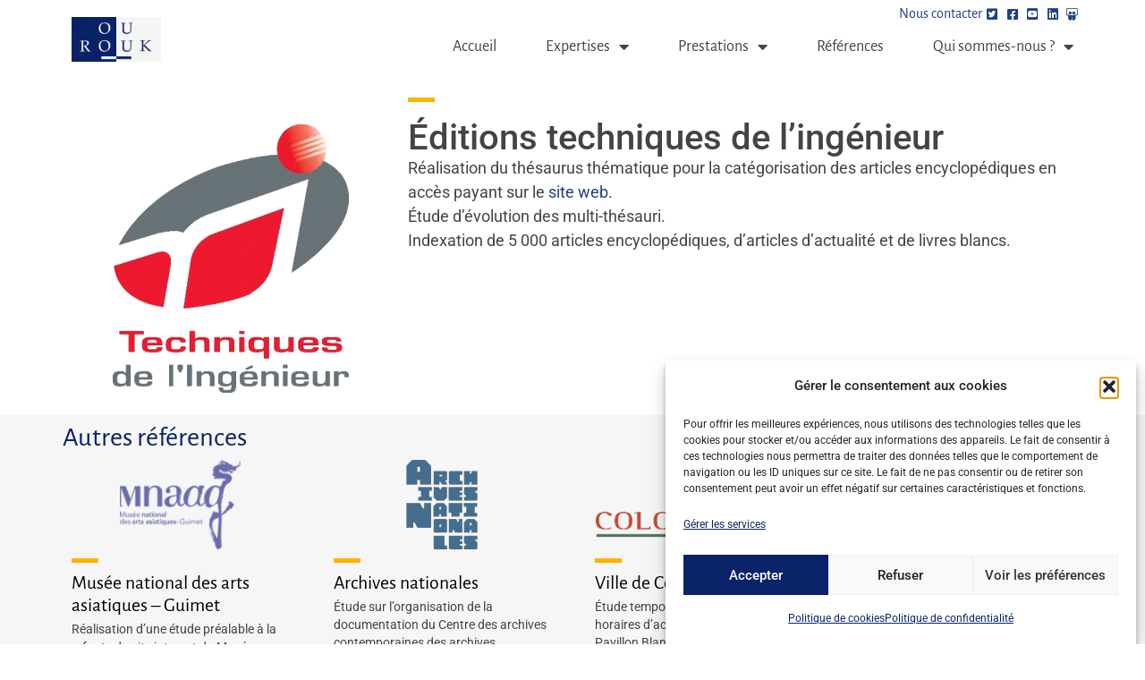

--- FILE ---
content_type: text/html; charset=UTF-8
request_url: https://www.ourouk.fr/reference/editions-techniques-de-lingenieur/
body_size: 19597
content:
<!doctype html>
<html lang="fr-FR">
<head>
	<meta charset="UTF-8">
	<meta name="viewport" content="width=device-width, initial-scale=1">
	<link rel="profile" href="https://gmpg.org/xfn/11">
	<meta name='robots' content='noindex, follow' />

	<!-- This site is optimized with the Yoast SEO plugin v26.8 - https://yoast.com/product/yoast-seo-wordpress/ -->
	<title>Éditions techniques de l&#039;ingénieur - Ourouk</title>
	<meta name="description" content="Réalisation du thésaurus thématique, étude d’évolution des multi-thésauri, indexation d&#039;articles encyclopédiques, d’actualité et de livres blancs." />
	<meta property="og:locale" content="fr_FR" />
	<meta property="og:type" content="article" />
	<meta property="og:title" content="Éditions techniques de l&#039;ingénieur - Ourouk" />
	<meta property="og:description" content="Réalisation du thésaurus thématique, étude d’évolution des multi-thésauri, indexation d&#039;articles encyclopédiques, d’actualité et de livres blancs." />
	<meta property="og:url" content="https://www.ourouk.fr/reference/editions-techniques-de-lingenieur/" />
	<meta property="og:site_name" content="Ourouk" />
	<meta property="article:modified_time" content="2022-12-16T13:15:37+00:00" />
	<meta property="og:image" content="https://www.ourouk.fr/wp-content/uploads/2016/01/Logo_Techniques_Ingenieur.png" />
	<meta property="og:image:width" content="394" />
	<meta property="og:image:height" content="448" />
	<meta property="og:image:type" content="image/png" />
	<meta name="twitter:card" content="summary_large_image" />
	<script type="application/ld+json" class="yoast-schema-graph">{"@context":"https://schema.org","@graph":[{"@type":"WebPage","@id":"https://www.ourouk.fr/reference/editions-techniques-de-lingenieur/","url":"https://www.ourouk.fr/reference/editions-techniques-de-lingenieur/","name":"Éditions techniques de l'ingénieur - Ourouk","isPartOf":{"@id":"https://www.ourouk.fr/#website"},"primaryImageOfPage":{"@id":"https://www.ourouk.fr/reference/editions-techniques-de-lingenieur/#primaryimage"},"image":{"@id":"https://www.ourouk.fr/reference/editions-techniques-de-lingenieur/#primaryimage"},"thumbnailUrl":"https://www.ourouk.fr/wp-content/uploads/2016/01/Logo_Techniques_Ingenieur.png","datePublished":"2016-02-24T19:17:36+00:00","dateModified":"2022-12-16T13:15:37+00:00","description":"Réalisation du thésaurus thématique, étude d’évolution des multi-thésauri, indexation d'articles encyclopédiques, d’actualité et de livres blancs.","breadcrumb":{"@id":"https://www.ourouk.fr/reference/editions-techniques-de-lingenieur/#breadcrumb"},"inLanguage":"fr-FR","potentialAction":[{"@type":"ReadAction","target":["https://www.ourouk.fr/reference/editions-techniques-de-lingenieur/"]}]},{"@type":"ImageObject","inLanguage":"fr-FR","@id":"https://www.ourouk.fr/reference/editions-techniques-de-lingenieur/#primaryimage","url":"https://www.ourouk.fr/wp-content/uploads/2016/01/Logo_Techniques_Ingenieur.png","contentUrl":"https://www.ourouk.fr/wp-content/uploads/2016/01/Logo_Techniques_Ingenieur.png","width":394,"height":448},{"@type":"BreadcrumbList","@id":"https://www.ourouk.fr/reference/editions-techniques-de-lingenieur/#breadcrumb","itemListElement":[{"@type":"ListItem","position":1,"name":"Accueil","item":"https://www.ourouk.fr/"},{"@type":"ListItem","position":2,"name":"Références","item":"https://www.ourouk.fr/reference/"},{"@type":"ListItem","position":3,"name":"Éditions techniques de l&rsquo;ingénieur"}]},{"@type":"WebSite","@id":"https://www.ourouk.fr/#website","url":"https://www.ourouk.fr/","name":"Ourouk","description":"Un site utilisant WordPress","publisher":{"@id":"https://www.ourouk.fr/#organization"},"potentialAction":[{"@type":"SearchAction","target":{"@type":"EntryPoint","urlTemplate":"https://www.ourouk.fr/?s={search_term_string}"},"query-input":{"@type":"PropertyValueSpecification","valueRequired":true,"valueName":"search_term_string"}}],"inLanguage":"fr-FR"},{"@type":"Organization","@id":"https://www.ourouk.fr/#organization","name":"Ourouk","url":"https://www.ourouk.fr/","logo":{"@type":"ImageObject","inLanguage":"fr-FR","@id":"https://www.ourouk.fr/#/schema/logo/image/","url":"","contentUrl":"","caption":"Ourouk"},"image":{"@id":"https://www.ourouk.fr/#/schema/logo/image/"}}]}</script>
	<!-- / Yoast SEO plugin. -->


<link rel="alternate" type="application/rss+xml" title="Ourouk &raquo; Flux" href="https://www.ourouk.fr/feed/" />
<link rel="alternate" type="application/rss+xml" title="Ourouk &raquo; Flux des commentaires" href="https://www.ourouk.fr/comments/feed/" />
<link rel="alternate" title="oEmbed (JSON)" type="application/json+oembed" href="https://www.ourouk.fr/wp-json/oembed/1.0/embed?url=https%3A%2F%2Fwww.ourouk.fr%2Freference%2Feditions-techniques-de-lingenieur%2F&#038;lang=fr" />
<link rel="alternate" title="oEmbed (XML)" type="text/xml+oembed" href="https://www.ourouk.fr/wp-json/oembed/1.0/embed?url=https%3A%2F%2Fwww.ourouk.fr%2Freference%2Feditions-techniques-de-lingenieur%2F&#038;format=xml&#038;lang=fr" />
<style id='wp-img-auto-sizes-contain-inline-css'>
img:is([sizes=auto i],[sizes^="auto," i]){contain-intrinsic-size:3000px 1500px}
/*# sourceURL=wp-img-auto-sizes-contain-inline-css */
</style>
<style id='wp-emoji-styles-inline-css'>

	img.wp-smiley, img.emoji {
		display: inline !important;
		border: none !important;
		box-shadow: none !important;
		height: 1em !important;
		width: 1em !important;
		margin: 0 0.07em !important;
		vertical-align: -0.1em !important;
		background: none !important;
		padding: 0 !important;
	}
/*# sourceURL=wp-emoji-styles-inline-css */
</style>
<link rel='stylesheet' id='wp-block-library-css' href='https://www.ourouk.fr/wp-includes/css/dist/block-library/style.min.css?ver=c4c0ee4641612625894a12c8d7ae9c8a' media='all' />
<style id='global-styles-inline-css'>
:root{--wp--preset--aspect-ratio--square: 1;--wp--preset--aspect-ratio--4-3: 4/3;--wp--preset--aspect-ratio--3-4: 3/4;--wp--preset--aspect-ratio--3-2: 3/2;--wp--preset--aspect-ratio--2-3: 2/3;--wp--preset--aspect-ratio--16-9: 16/9;--wp--preset--aspect-ratio--9-16: 9/16;--wp--preset--color--black: #000000;--wp--preset--color--cyan-bluish-gray: #abb8c3;--wp--preset--color--white: #ffffff;--wp--preset--color--pale-pink: #f78da7;--wp--preset--color--vivid-red: #cf2e2e;--wp--preset--color--luminous-vivid-orange: #ff6900;--wp--preset--color--luminous-vivid-amber: #fcb900;--wp--preset--color--light-green-cyan: #7bdcb5;--wp--preset--color--vivid-green-cyan: #00d084;--wp--preset--color--pale-cyan-blue: #8ed1fc;--wp--preset--color--vivid-cyan-blue: #0693e3;--wp--preset--color--vivid-purple: #9b51e0;--wp--preset--gradient--vivid-cyan-blue-to-vivid-purple: linear-gradient(135deg,rgb(6,147,227) 0%,rgb(155,81,224) 100%);--wp--preset--gradient--light-green-cyan-to-vivid-green-cyan: linear-gradient(135deg,rgb(122,220,180) 0%,rgb(0,208,130) 100%);--wp--preset--gradient--luminous-vivid-amber-to-luminous-vivid-orange: linear-gradient(135deg,rgb(252,185,0) 0%,rgb(255,105,0) 100%);--wp--preset--gradient--luminous-vivid-orange-to-vivid-red: linear-gradient(135deg,rgb(255,105,0) 0%,rgb(207,46,46) 100%);--wp--preset--gradient--very-light-gray-to-cyan-bluish-gray: linear-gradient(135deg,rgb(238,238,238) 0%,rgb(169,184,195) 100%);--wp--preset--gradient--cool-to-warm-spectrum: linear-gradient(135deg,rgb(74,234,220) 0%,rgb(151,120,209) 20%,rgb(207,42,186) 40%,rgb(238,44,130) 60%,rgb(251,105,98) 80%,rgb(254,248,76) 100%);--wp--preset--gradient--blush-light-purple: linear-gradient(135deg,rgb(255,206,236) 0%,rgb(152,150,240) 100%);--wp--preset--gradient--blush-bordeaux: linear-gradient(135deg,rgb(254,205,165) 0%,rgb(254,45,45) 50%,rgb(107,0,62) 100%);--wp--preset--gradient--luminous-dusk: linear-gradient(135deg,rgb(255,203,112) 0%,rgb(199,81,192) 50%,rgb(65,88,208) 100%);--wp--preset--gradient--pale-ocean: linear-gradient(135deg,rgb(255,245,203) 0%,rgb(182,227,212) 50%,rgb(51,167,181) 100%);--wp--preset--gradient--electric-grass: linear-gradient(135deg,rgb(202,248,128) 0%,rgb(113,206,126) 100%);--wp--preset--gradient--midnight: linear-gradient(135deg,rgb(2,3,129) 0%,rgb(40,116,252) 100%);--wp--preset--font-size--small: 13px;--wp--preset--font-size--medium: 20px;--wp--preset--font-size--large: 36px;--wp--preset--font-size--x-large: 42px;--wp--preset--spacing--20: 0.44rem;--wp--preset--spacing--30: 0.67rem;--wp--preset--spacing--40: 1rem;--wp--preset--spacing--50: 1.5rem;--wp--preset--spacing--60: 2.25rem;--wp--preset--spacing--70: 3.38rem;--wp--preset--spacing--80: 5.06rem;--wp--preset--shadow--natural: 6px 6px 9px rgba(0, 0, 0, 0.2);--wp--preset--shadow--deep: 12px 12px 50px rgba(0, 0, 0, 0.4);--wp--preset--shadow--sharp: 6px 6px 0px rgba(0, 0, 0, 0.2);--wp--preset--shadow--outlined: 6px 6px 0px -3px rgb(255, 255, 255), 6px 6px rgb(0, 0, 0);--wp--preset--shadow--crisp: 6px 6px 0px rgb(0, 0, 0);}:root { --wp--style--global--content-size: 800px;--wp--style--global--wide-size: 1200px; }:where(body) { margin: 0; }.wp-site-blocks > .alignleft { float: left; margin-right: 2em; }.wp-site-blocks > .alignright { float: right; margin-left: 2em; }.wp-site-blocks > .aligncenter { justify-content: center; margin-left: auto; margin-right: auto; }:where(.wp-site-blocks) > * { margin-block-start: 24px; margin-block-end: 0; }:where(.wp-site-blocks) > :first-child { margin-block-start: 0; }:where(.wp-site-blocks) > :last-child { margin-block-end: 0; }:root { --wp--style--block-gap: 24px; }:root :where(.is-layout-flow) > :first-child{margin-block-start: 0;}:root :where(.is-layout-flow) > :last-child{margin-block-end: 0;}:root :where(.is-layout-flow) > *{margin-block-start: 24px;margin-block-end: 0;}:root :where(.is-layout-constrained) > :first-child{margin-block-start: 0;}:root :where(.is-layout-constrained) > :last-child{margin-block-end: 0;}:root :where(.is-layout-constrained) > *{margin-block-start: 24px;margin-block-end: 0;}:root :where(.is-layout-flex){gap: 24px;}:root :where(.is-layout-grid){gap: 24px;}.is-layout-flow > .alignleft{float: left;margin-inline-start: 0;margin-inline-end: 2em;}.is-layout-flow > .alignright{float: right;margin-inline-start: 2em;margin-inline-end: 0;}.is-layout-flow > .aligncenter{margin-left: auto !important;margin-right: auto !important;}.is-layout-constrained > .alignleft{float: left;margin-inline-start: 0;margin-inline-end: 2em;}.is-layout-constrained > .alignright{float: right;margin-inline-start: 2em;margin-inline-end: 0;}.is-layout-constrained > .aligncenter{margin-left: auto !important;margin-right: auto !important;}.is-layout-constrained > :where(:not(.alignleft):not(.alignright):not(.alignfull)){max-width: var(--wp--style--global--content-size);margin-left: auto !important;margin-right: auto !important;}.is-layout-constrained > .alignwide{max-width: var(--wp--style--global--wide-size);}body .is-layout-flex{display: flex;}.is-layout-flex{flex-wrap: wrap;align-items: center;}.is-layout-flex > :is(*, div){margin: 0;}body .is-layout-grid{display: grid;}.is-layout-grid > :is(*, div){margin: 0;}body{padding-top: 0px;padding-right: 0px;padding-bottom: 0px;padding-left: 0px;}a:where(:not(.wp-element-button)){text-decoration: underline;}:root :where(.wp-element-button, .wp-block-button__link){background-color: #32373c;border-width: 0;color: #fff;font-family: inherit;font-size: inherit;font-style: inherit;font-weight: inherit;letter-spacing: inherit;line-height: inherit;padding-top: calc(0.667em + 2px);padding-right: calc(1.333em + 2px);padding-bottom: calc(0.667em + 2px);padding-left: calc(1.333em + 2px);text-decoration: none;text-transform: inherit;}.has-black-color{color: var(--wp--preset--color--black) !important;}.has-cyan-bluish-gray-color{color: var(--wp--preset--color--cyan-bluish-gray) !important;}.has-white-color{color: var(--wp--preset--color--white) !important;}.has-pale-pink-color{color: var(--wp--preset--color--pale-pink) !important;}.has-vivid-red-color{color: var(--wp--preset--color--vivid-red) !important;}.has-luminous-vivid-orange-color{color: var(--wp--preset--color--luminous-vivid-orange) !important;}.has-luminous-vivid-amber-color{color: var(--wp--preset--color--luminous-vivid-amber) !important;}.has-light-green-cyan-color{color: var(--wp--preset--color--light-green-cyan) !important;}.has-vivid-green-cyan-color{color: var(--wp--preset--color--vivid-green-cyan) !important;}.has-pale-cyan-blue-color{color: var(--wp--preset--color--pale-cyan-blue) !important;}.has-vivid-cyan-blue-color{color: var(--wp--preset--color--vivid-cyan-blue) !important;}.has-vivid-purple-color{color: var(--wp--preset--color--vivid-purple) !important;}.has-black-background-color{background-color: var(--wp--preset--color--black) !important;}.has-cyan-bluish-gray-background-color{background-color: var(--wp--preset--color--cyan-bluish-gray) !important;}.has-white-background-color{background-color: var(--wp--preset--color--white) !important;}.has-pale-pink-background-color{background-color: var(--wp--preset--color--pale-pink) !important;}.has-vivid-red-background-color{background-color: var(--wp--preset--color--vivid-red) !important;}.has-luminous-vivid-orange-background-color{background-color: var(--wp--preset--color--luminous-vivid-orange) !important;}.has-luminous-vivid-amber-background-color{background-color: var(--wp--preset--color--luminous-vivid-amber) !important;}.has-light-green-cyan-background-color{background-color: var(--wp--preset--color--light-green-cyan) !important;}.has-vivid-green-cyan-background-color{background-color: var(--wp--preset--color--vivid-green-cyan) !important;}.has-pale-cyan-blue-background-color{background-color: var(--wp--preset--color--pale-cyan-blue) !important;}.has-vivid-cyan-blue-background-color{background-color: var(--wp--preset--color--vivid-cyan-blue) !important;}.has-vivid-purple-background-color{background-color: var(--wp--preset--color--vivid-purple) !important;}.has-black-border-color{border-color: var(--wp--preset--color--black) !important;}.has-cyan-bluish-gray-border-color{border-color: var(--wp--preset--color--cyan-bluish-gray) !important;}.has-white-border-color{border-color: var(--wp--preset--color--white) !important;}.has-pale-pink-border-color{border-color: var(--wp--preset--color--pale-pink) !important;}.has-vivid-red-border-color{border-color: var(--wp--preset--color--vivid-red) !important;}.has-luminous-vivid-orange-border-color{border-color: var(--wp--preset--color--luminous-vivid-orange) !important;}.has-luminous-vivid-amber-border-color{border-color: var(--wp--preset--color--luminous-vivid-amber) !important;}.has-light-green-cyan-border-color{border-color: var(--wp--preset--color--light-green-cyan) !important;}.has-vivid-green-cyan-border-color{border-color: var(--wp--preset--color--vivid-green-cyan) !important;}.has-pale-cyan-blue-border-color{border-color: var(--wp--preset--color--pale-cyan-blue) !important;}.has-vivid-cyan-blue-border-color{border-color: var(--wp--preset--color--vivid-cyan-blue) !important;}.has-vivid-purple-border-color{border-color: var(--wp--preset--color--vivid-purple) !important;}.has-vivid-cyan-blue-to-vivid-purple-gradient-background{background: var(--wp--preset--gradient--vivid-cyan-blue-to-vivid-purple) !important;}.has-light-green-cyan-to-vivid-green-cyan-gradient-background{background: var(--wp--preset--gradient--light-green-cyan-to-vivid-green-cyan) !important;}.has-luminous-vivid-amber-to-luminous-vivid-orange-gradient-background{background: var(--wp--preset--gradient--luminous-vivid-amber-to-luminous-vivid-orange) !important;}.has-luminous-vivid-orange-to-vivid-red-gradient-background{background: var(--wp--preset--gradient--luminous-vivid-orange-to-vivid-red) !important;}.has-very-light-gray-to-cyan-bluish-gray-gradient-background{background: var(--wp--preset--gradient--very-light-gray-to-cyan-bluish-gray) !important;}.has-cool-to-warm-spectrum-gradient-background{background: var(--wp--preset--gradient--cool-to-warm-spectrum) !important;}.has-blush-light-purple-gradient-background{background: var(--wp--preset--gradient--blush-light-purple) !important;}.has-blush-bordeaux-gradient-background{background: var(--wp--preset--gradient--blush-bordeaux) !important;}.has-luminous-dusk-gradient-background{background: var(--wp--preset--gradient--luminous-dusk) !important;}.has-pale-ocean-gradient-background{background: var(--wp--preset--gradient--pale-ocean) !important;}.has-electric-grass-gradient-background{background: var(--wp--preset--gradient--electric-grass) !important;}.has-midnight-gradient-background{background: var(--wp--preset--gradient--midnight) !important;}.has-small-font-size{font-size: var(--wp--preset--font-size--small) !important;}.has-medium-font-size{font-size: var(--wp--preset--font-size--medium) !important;}.has-large-font-size{font-size: var(--wp--preset--font-size--large) !important;}.has-x-large-font-size{font-size: var(--wp--preset--font-size--x-large) !important;}
:root :where(.wp-block-pullquote){font-size: 1.5em;line-height: 1.6;}
/*# sourceURL=global-styles-inline-css */
</style>
<link rel='stylesheet' id='cmplz-general-css' href='https://www.ourouk.fr/wp-content/plugins/complianz-gdpr/assets/css/cookieblocker.min.css?ver=1765942251' media='all' />
<link rel='stylesheet' id='dce-style-css' href='https://www.ourouk.fr/wp-content/plugins/dynamic-content-for-elementor/assets/css/style.min.css?ver=3.3.25' media='all' />
<link rel='stylesheet' id='dce-hidden-label-css' href='https://www.ourouk.fr/wp-content/plugins/dynamic-content-for-elementor/assets/css/hidden-label.min.css?ver=3.3.25' media='all' />
<link rel='stylesheet' id='dce-dynamic-visibility-css' href='https://www.ourouk.fr/wp-content/plugins/dynamic-content-for-elementor/assets/css/dynamic-visibility.min.css?ver=3.3.25' media='all' />
<link rel='stylesheet' id='dce-tooltip-css' href='https://www.ourouk.fr/wp-content/plugins/dynamic-content-for-elementor/assets/css/tooltip.min.css?ver=3.3.25' media='all' />
<link rel='stylesheet' id='hello-elementor-css' href='https://www.ourouk.fr/wp-content/themes/hello-elementor/style.min.css?ver=3.3.0' media='all' />
<link rel='stylesheet' id='hello-elementor-theme-style-css' href='https://www.ourouk.fr/wp-content/themes/hello-elementor/theme.min.css?ver=3.3.0' media='all' />
<link rel='stylesheet' id='chld_thm_cfg_child-css' href='https://www.ourouk.fr/wp-content/themes/hello-elementor-child/style.css?ver=c4c0ee4641612625894a12c8d7ae9c8a' media='all' />
<link rel='stylesheet' id='hello-elementor-header-footer-css' href='https://www.ourouk.fr/wp-content/themes/hello-elementor/header-footer.min.css?ver=3.3.0' media='all' />
<link rel='stylesheet' id='elementor-frontend-css' href='https://www.ourouk.fr/wp-content/plugins/elementor/assets/css/frontend.min.css?ver=3.34.2' media='all' />
<link rel='stylesheet' id='widget-icon-list-css' href='https://www.ourouk.fr/wp-content/plugins/elementor/assets/css/widget-icon-list.min.css?ver=3.34.2' media='all' />
<link rel='stylesheet' id='widget-image-css' href='https://www.ourouk.fr/wp-content/plugins/elementor/assets/css/widget-image.min.css?ver=3.34.2' media='all' />
<link rel='stylesheet' id='widget-nav-menu-css' href='https://www.ourouk.fr/wp-content/plugins/elementor-pro/assets/css/widget-nav-menu.min.css?ver=3.33.2' media='all' />
<link rel='stylesheet' id='e-sticky-css' href='https://www.ourouk.fr/wp-content/plugins/elementor-pro/assets/css/modules/sticky.min.css?ver=3.33.2' media='all' />
<link rel='stylesheet' id='widget-heading-css' href='https://www.ourouk.fr/wp-content/plugins/elementor/assets/css/widget-heading.min.css?ver=3.34.2' media='all' />
<link rel='stylesheet' id='widget-posts-css' href='https://www.ourouk.fr/wp-content/plugins/elementor-pro/assets/css/widget-posts.min.css?ver=3.33.2' media='all' />
<link rel='stylesheet' id='elementor-icons-css' href='https://www.ourouk.fr/wp-content/plugins/elementor/assets/lib/eicons/css/elementor-icons.min.css?ver=5.46.0' media='all' />
<link rel='stylesheet' id='elementor-post-10-css' href='https://www.ourouk.fr/wp-content/uploads/elementor/css/post-10.css?ver=1768966389' media='all' />
<link rel='stylesheet' id='dashicons-css' href='https://www.ourouk.fr/wp-includes/css/dashicons.min.css?ver=c4c0ee4641612625894a12c8d7ae9c8a' media='all' />
<link rel='stylesheet' id='elementor-post-3285-css' href='https://www.ourouk.fr/wp-content/uploads/elementor/css/post-3285.css?ver=1768966390' media='all' />
<link rel='stylesheet' id='elementor-post-3361-css' href='https://www.ourouk.fr/wp-content/uploads/elementor/css/post-3361.css?ver=1768966390' media='all' />
<link rel='stylesheet' id='elementor-post-3747-css' href='https://www.ourouk.fr/wp-content/uploads/elementor/css/post-3747.css?ver=1768966623' media='all' />
<link rel='stylesheet' id='ecs-styles-css' href='https://www.ourouk.fr/wp-content/plugins/ele-custom-skin/assets/css/ecs-style.css?ver=3.1.9' media='all' />
<link rel='stylesheet' id='elementor-post-3474-css' href='https://www.ourouk.fr/wp-content/uploads/elementor/css/post-3474.css?ver=1747916551' media='all' />
<link rel='stylesheet' id='elementor-post-3593-css' href='https://www.ourouk.fr/wp-content/uploads/elementor/css/post-3593.css?ver=1670608490' media='all' />
<link rel='stylesheet' id='elementor-post-3674-css' href='https://www.ourouk.fr/wp-content/uploads/elementor/css/post-3674.css?ver=1658499549' media='all' />
<link rel='stylesheet' id='elementor-post-3730-css' href='https://www.ourouk.fr/wp-content/uploads/elementor/css/post-3730.css?ver=1664446004' media='all' />
<link rel='stylesheet' id='elementor-post-4159-css' href='https://www.ourouk.fr/wp-content/uploads/elementor/css/post-4159.css?ver=1664362223' media='all' />
<link rel='stylesheet' id='elementor-post-4210-css' href='https://www.ourouk.fr/wp-content/uploads/elementor/css/post-4210.css?ver=1670926575' media='all' />
<link rel='stylesheet' id='elementor-gf-local-alegreyasans-css' href='https://www.ourouk.fr/wp-content/uploads/elementor/google-fonts/css/alegreyasans.css?ver=1742270385' media='all' />
<link rel='stylesheet' id='elementor-gf-local-roboto-css' href='https://www.ourouk.fr/wp-content/uploads/elementor/google-fonts/css/roboto.css?ver=1742270392' media='all' />
<link rel='stylesheet' id='elementor-icons-shared-0-css' href='https://www.ourouk.fr/wp-content/plugins/elementor/assets/lib/font-awesome/css/fontawesome.min.css?ver=5.15.3' media='all' />
<link rel='stylesheet' id='elementor-icons-fa-brands-css' href='https://www.ourouk.fr/wp-content/plugins/elementor/assets/lib/font-awesome/css/brands.min.css?ver=5.15.3' media='all' />
<link rel='stylesheet' id='elementor-icons-fa-solid-css' href='https://www.ourouk.fr/wp-content/plugins/elementor/assets/lib/font-awesome/css/solid.min.css?ver=5.15.3' media='all' />
<script src="https://www.ourouk.fr/wp-includes/js/jquery/jquery.min.js?ver=3.7.1" id="jquery-core-js"></script>
<script src="https://www.ourouk.fr/wp-includes/js/jquery/jquery-migrate.min.js?ver=3.4.1" id="jquery-migrate-js"></script>
<script src="https://www.ourouk.fr/wp-content/themes/hello-elementor-child/script.js?ver=c4c0ee4641612625894a12c8d7ae9c8a" id="am7script-js"></script>
<script id="ecs_ajax_load-js-extra">
var ecs_ajax_params = {"ajaxurl":"https://www.ourouk.fr/wp-admin/admin-ajax.php","posts":"{\"page\":0,\"reference\":\"editions-techniques-de-lingenieur\",\"post_type\":\"reference\",\"name\":\"editions-techniques-de-lingenieur\",\"error\":\"\",\"m\":\"\",\"p\":0,\"post_parent\":\"\",\"subpost\":\"\",\"subpost_id\":\"\",\"attachment\":\"\",\"attachment_id\":0,\"pagename\":\"\",\"page_id\":0,\"second\":\"\",\"minute\":\"\",\"hour\":\"\",\"day\":0,\"monthnum\":0,\"year\":0,\"w\":0,\"category_name\":\"\",\"tag\":\"\",\"cat\":\"\",\"tag_id\":\"\",\"author\":\"\",\"author_name\":\"\",\"feed\":\"\",\"tb\":\"\",\"paged\":0,\"meta_key\":\"\",\"meta_value\":\"\",\"preview\":\"\",\"s\":\"\",\"sentence\":\"\",\"title\":\"\",\"fields\":\"all\",\"menu_order\":\"\",\"embed\":\"\",\"category__in\":[],\"category__not_in\":[],\"category__and\":[],\"post__in\":[],\"post__not_in\":[],\"post_name__in\":[],\"tag__in\":[],\"tag__not_in\":[],\"tag__and\":[],\"tag_slug__in\":[],\"tag_slug__and\":[],\"post_parent__in\":[],\"post_parent__not_in\":[],\"author__in\":[],\"author__not_in\":[],\"search_columns\":[],\"tax_query\":[{\"taxonomy\":\"language\",\"field\":\"term_taxonomy_id\",\"terms\":[7],\"operator\":\"IN\"}],\"update_post_term_cache\":true,\"ignore_sticky_posts\":false,\"suppress_filters\":false,\"cache_results\":true,\"update_menu_item_cache\":false,\"lazy_load_term_meta\":true,\"update_post_meta_cache\":true,\"posts_per_page\":12,\"nopaging\":false,\"comments_per_page\":\"50\",\"no_found_rows\":false,\"order\":\"DESC\"}"};
//# sourceURL=ecs_ajax_load-js-extra
</script>
<script src="https://www.ourouk.fr/wp-content/plugins/ele-custom-skin/assets/js/ecs_ajax_pagination.js?ver=3.1.9" id="ecs_ajax_load-js"></script>
<script src="https://www.ourouk.fr/wp-content/plugins/ele-custom-skin/assets/js/ecs.js?ver=3.1.9" id="ecs-script-js"></script>
<link rel="https://api.w.org/" href="https://www.ourouk.fr/wp-json/" /><link rel="alternate" title="JSON" type="application/json" href="https://www.ourouk.fr/wp-json/wp/v2/reference/1352" /><link rel="EditURI" type="application/rsd+xml" title="RSD" href="https://www.ourouk.fr/xmlrpc.php?rsd" />

<link rel='shortlink' href='https://www.ourouk.fr/?p=1352' />
			<style>.cmplz-hidden {
					display: none !important;
				}</style><meta name="generator" content="Elementor 3.34.2; features: additional_custom_breakpoints; settings: css_print_method-external, google_font-enabled, font_display-swap">
			<style>
				.e-con.e-parent:nth-of-type(n+4):not(.e-lazyloaded):not(.e-no-lazyload),
				.e-con.e-parent:nth-of-type(n+4):not(.e-lazyloaded):not(.e-no-lazyload) * {
					background-image: none !important;
				}
				@media screen and (max-height: 1024px) {
					.e-con.e-parent:nth-of-type(n+3):not(.e-lazyloaded):not(.e-no-lazyload),
					.e-con.e-parent:nth-of-type(n+3):not(.e-lazyloaded):not(.e-no-lazyload) * {
						background-image: none !important;
					}
				}
				@media screen and (max-height: 640px) {
					.e-con.e-parent:nth-of-type(n+2):not(.e-lazyloaded):not(.e-no-lazyload),
					.e-con.e-parent:nth-of-type(n+2):not(.e-lazyloaded):not(.e-no-lazyload) * {
						background-image: none !important;
					}
				}
			</style>
			<link rel="icon" href="https://www.ourouk.fr/wp-content/uploads/2015/11/logo_avatar_small-150x150.png" sizes="32x32" />
<link rel="icon" href="https://www.ourouk.fr/wp-content/uploads/2015/11/logo_avatar_small-300x300.png" sizes="192x192" />
<link rel="apple-touch-icon" href="https://www.ourouk.fr/wp-content/uploads/2015/11/logo_avatar_small-300x300.png" />
<meta name="msapplication-TileImage" content="https://www.ourouk.fr/wp-content/uploads/2015/11/logo_avatar_small-300x300.png" />
</head>
<body data-cmplz=2 class="wp-singular reference-template-default single single-reference postid-1352 wp-custom-logo wp-embed-responsive wp-theme-hello-elementor wp-child-theme-hello-elementor-child theme-default elementor-default elementor-kit-10 elementor-page-3747">


<a class="skip-link screen-reader-text" href="#content">Aller au contenu</a>

		<header data-elementor-type="header" data-elementor-id="3285" class="elementor elementor-3285 elementor-location-header" data-elementor-post-type="elementor_library">
			<div class="elementor-element elementor-element-c7a6e4d e-flex e-con-boxed e-con e-parent" data-id="c7a6e4d" data-element_type="container">
					<div class="e-con-inner">
				<div class="elementor-element elementor-element-b7c0bdb elementor-icon-list--layout-inline elementor-align-end elementor-list-item-link-full_width elementor-widget elementor-widget-icon-list" data-id="b7c0bdb" data-element_type="widget" id="tester" data-widget_type="icon-list.default">
				<div class="elementor-widget-container">
							<ul class="elementor-icon-list-items elementor-inline-items">
							<li class="elementor-icon-list-item elementor-inline-item">
											<a href="https://www.ourouk.fr/ourouk/nous-contacter/">

											<span class="elementor-icon-list-text">Nous contacter</span>
											</a>
									</li>
								<li class="elementor-icon-list-item elementor-inline-item">
											<a href="https://twitter.com/OuroukConseil">

												<span class="elementor-icon-list-icon">
							<i aria-hidden="true" class="fab fa-twitter-square"></i>						</span>
										<span class="elementor-icon-list-text"></span>
											</a>
									</li>
								<li class="elementor-icon-list-item elementor-inline-item">
											<a href="https://www.facebook.com/ouroukConseil/">

												<span class="elementor-icon-list-icon">
							<i aria-hidden="true" class="fab fa-facebook-square"></i>						</span>
										<span class="elementor-icon-list-text"></span>
											</a>
									</li>
								<li class="elementor-icon-list-item elementor-inline-item">
											<a href="https://www.youtube.com/channel/UCjreObc7u3gHlzf7WG1ggiQ">

												<span class="elementor-icon-list-icon">
							<i aria-hidden="true" class="fab fa-youtube-square"></i>						</span>
										<span class="elementor-icon-list-text"></span>
											</a>
									</li>
								<li class="elementor-icon-list-item elementor-inline-item">
											<a href="https://www.linkedin.com/company/ourouk">

												<span class="elementor-icon-list-icon">
							<i aria-hidden="true" class="fab fa-linkedin"></i>						</span>
										<span class="elementor-icon-list-text"></span>
											</a>
									</li>
								<li class="elementor-icon-list-item elementor-inline-item">
											<a href="http://fr.slideshare.net/Ourouk">

												<span class="elementor-icon-list-icon">
							<i aria-hidden="true" class="fab fa-slideshare"></i>						</span>
										<span class="elementor-icon-list-text"></span>
											</a>
									</li>
						</ul>
						</div>
				</div>
					</div>
				</div>
		<div data-dce-background-color="#FFFFFF" class="elementor-element elementor-element-9860f0e e-flex e-con-boxed e-con e-parent" data-id="9860f0e" data-element_type="container" id="am7_header" data-settings="{&quot;background_background&quot;:&quot;classic&quot;,&quot;sticky&quot;:&quot;top&quot;,&quot;sticky_on&quot;:[&quot;desktop&quot;,&quot;tablet&quot;,&quot;mobile&quot;],&quot;sticky_offset&quot;:0,&quot;sticky_effects_offset&quot;:0,&quot;sticky_anchor_link_offset&quot;:0}">
					<div class="e-con-inner">
				<div class="elementor-element elementor-element-469dbec elementor-widget elementor-widget-theme-site-logo elementor-widget-image" data-id="469dbec" data-element_type="widget" data-widget_type="theme-site-logo.default">
				<div class="elementor-widget-container">
											<a href="https://www.ourouk.fr">
			<img width="300" height="150" src="https://www.ourouk.fr/wp-content/uploads/2015/11/logo-ourouk-min-300x150.png" class="attachment-medium size-medium wp-image-940" alt="logo du site Ourouk" srcset="https://www.ourouk.fr/wp-content/uploads/2015/11/logo-ourouk-min-300x150.png 300w,  https://www.ourouk.fr/wp-content/uploads/2015/11/logo-ourouk-min.webp 336w" sizes="(max-width: 300px) 100vw, 300px" />				</a>
											</div>
				</div>
				<div class="elementor-element elementor-element-918b69c elementor-nav-menu__align-end elementor-nav-menu--stretch elementor-nav-menu--dropdown-tablet elementor-nav-menu__text-align-aside elementor-nav-menu--toggle elementor-nav-menu--burger elementor-widget elementor-widget-nav-menu" data-id="918b69c" data-element_type="widget" data-settings="{&quot;full_width&quot;:&quot;stretch&quot;,&quot;layout&quot;:&quot;horizontal&quot;,&quot;submenu_icon&quot;:{&quot;value&quot;:&quot;&lt;i class=\&quot;fas fa-caret-down\&quot; aria-hidden=\&quot;true\&quot;&gt;&lt;\/i&gt;&quot;,&quot;library&quot;:&quot;fa-solid&quot;},&quot;toggle&quot;:&quot;burger&quot;}" data-widget_type="nav-menu.default">
				<div class="elementor-widget-container">
								<nav aria-label="Menu" class="elementor-nav-menu--main elementor-nav-menu__container elementor-nav-menu--layout-horizontal e--pointer-underline e--animation-fade">
				<ul id="menu-1-918b69c" class="elementor-nav-menu"><li class="menu-item menu-item-type-post_type menu-item-object-page menu-item-home menu-item-3293"><a href="https://www.ourouk.fr/" class="elementor-item">Accueil</a></li>
<li class="menu-item menu-item-type-post_type menu-item-object-page menu-item-has-children menu-item-4806"><a href="https://www.ourouk.fr/expertises/gouvernance-des-connaissances-knowledge-management/" class="elementor-item">Expertises</a>
<ul class="sub-menu elementor-nav-menu--dropdown">
	<li class="menu-item menu-item-type-post_type menu-item-object-page menu-item-3808"><a href="https://www.ourouk.fr/expertises/gouvernance-des-connaissances-knowledge-management/" class="elementor-sub-item">Gouvernance des connaissances (Knowledge Management)</a></li>
	<li class="menu-item menu-item-type-post_type menu-item-object-page menu-item-3807"><a href="https://www.ourouk.fr/expertises/gouvernance-documentaire-et-valorisation-des-ressources/" class="elementor-sub-item">Gouvernance documentaire et valorisation des ressources</a></li>
	<li class="menu-item menu-item-type-post_type menu-item-object-page menu-item-3806"><a href="https://www.ourouk.fr/expertises/veille-et-diffusion-de-linformation/" class="elementor-sub-item">Veille et diffusion de l’information</a></li>
	<li class="menu-item menu-item-type-post_type menu-item-object-page menu-item-3805"><a href="https://www.ourouk.fr/expertises/editorialisation-et-valorisation-de-contenus-sur-le-web/" class="elementor-sub-item">Editorialisation et valorisation de contenus sur le Web</a></li>
	<li class="menu-item menu-item-type-post_type menu-item-object-page menu-item-3804"><a href="https://www.ourouk.fr/expertises/dematerialisation-archivage-electronique-et-hybride/" class="elementor-sub-item">Dématérialisation, archivage électronique et hybride</a></li>
	<li class="menu-item menu-item-type-post_type menu-item-object-page menu-item-3803"><a href="https://www.ourouk.fr/expertises/gestion-des-documents-electroniques-ged-et-plateformes-collaboratives/" class="elementor-sub-item">Gestion des documents électroniques (GED) et plateformes collaboratives</a></li>
</ul>
</li>
<li class="menu-item menu-item-type-post_type menu-item-object-page menu-item-has-children menu-item-4807"><a href="https://www.ourouk.fr/prestations/etudes-de-cadrage-strategique/" class="elementor-item">Prestations</a>
<ul class="sub-menu elementor-nav-menu--dropdown">
	<li class="menu-item menu-item-type-post_type menu-item-object-page menu-item-3938"><a href="https://www.ourouk.fr/prestations/etudes-de-cadrage-strategique/" class="elementor-sub-item">Études de cadrage stratégique</a></li>
	<li class="menu-item menu-item-type-post_type menu-item-object-page menu-item-3937"><a href="https://www.ourouk.fr/prestations/assistance-a-maitrise-douvrage/" class="elementor-sub-item">Assistance à maîtrise d’ouvrage</a></li>
	<li class="menu-item menu-item-type-post_type menu-item-object-page menu-item-3941"><a href="https://www.ourouk.fr/prestations/prestations-de-traitement-de-linformation/" class="elementor-sub-item">Prestations de traitement de l’information</a></li>
	<li class="menu-item menu-item-type-post_type menu-item-object-page menu-item-3940"><a href="https://www.ourouk.fr/prestations/prestations-de-veille/" class="elementor-sub-item">Prestations de veille</a></li>
	<li class="menu-item menu-item-type-post_type menu-item-object-page menu-item-3939"><a href="https://www.ourouk.fr/prestations/formations/" class="elementor-sub-item">Formations</a></li>
</ul>
</li>
<li class="menu-item menu-item-type-post_type_archive menu-item-object-reference menu-item-3591"><a href="https://www.ourouk.fr/reference/" class="elementor-item">Références</a></li>
<li class="menu-item menu-item-type-post_type menu-item-object-page menu-item-has-children menu-item-4808"><a href="https://www.ourouk.fr/ourouk/la-societe/" class="elementor-item">Qui sommes-nous ?</a>
<ul class="sub-menu elementor-nav-menu--dropdown">
	<li class="menu-item menu-item-type-post_type menu-item-object-page menu-item-3523"><a href="https://www.ourouk.fr/ourouk/la-societe/" class="elementor-sub-item">La société</a></li>
	<li class="menu-item menu-item-type-post_type menu-item-object-page menu-item-3522"><a href="https://www.ourouk.fr/ourouk/lequipe/" class="elementor-sub-item">L’équipe</a></li>
	<li class="menu-item menu-item-type-post_type menu-item-object-page menu-item-3521"><a href="https://www.ourouk.fr/ourouk/nos-partenaires/" class="elementor-sub-item">Nos partenaires</a></li>
	<li class="menu-item menu-item-type-post_type menu-item-object-page menu-item-3520"><a href="https://www.ourouk.fr/ourouk/publications/" class="elementor-sub-item">Publications</a></li>
	<li class="menu-item menu-item-type-post_type menu-item-object-page menu-item-3519"><a href="https://www.ourouk.fr/ourouk/nous-contacter/" class="elementor-sub-item">Nous contacter</a></li>
</ul>
</li>
</ul>			</nav>
					<div class="elementor-menu-toggle" role="button" tabindex="0" aria-label="Permuter le menu" aria-expanded="false">
			<i aria-hidden="true" role="presentation" class="elementor-menu-toggle__icon--open eicon-menu-bar"></i><i aria-hidden="true" role="presentation" class="elementor-menu-toggle__icon--close eicon-close"></i>		</div>
					<nav class="elementor-nav-menu--dropdown elementor-nav-menu__container" aria-hidden="true">
				<ul id="menu-2-918b69c" class="elementor-nav-menu"><li class="menu-item menu-item-type-post_type menu-item-object-page menu-item-home menu-item-3293"><a href="https://www.ourouk.fr/" class="elementor-item" tabindex="-1">Accueil</a></li>
<li class="menu-item menu-item-type-post_type menu-item-object-page menu-item-has-children menu-item-4806"><a href="https://www.ourouk.fr/expertises/gouvernance-des-connaissances-knowledge-management/" class="elementor-item" tabindex="-1">Expertises</a>
<ul class="sub-menu elementor-nav-menu--dropdown">
	<li class="menu-item menu-item-type-post_type menu-item-object-page menu-item-3808"><a href="https://www.ourouk.fr/expertises/gouvernance-des-connaissances-knowledge-management/" class="elementor-sub-item" tabindex="-1">Gouvernance des connaissances (Knowledge Management)</a></li>
	<li class="menu-item menu-item-type-post_type menu-item-object-page menu-item-3807"><a href="https://www.ourouk.fr/expertises/gouvernance-documentaire-et-valorisation-des-ressources/" class="elementor-sub-item" tabindex="-1">Gouvernance documentaire et valorisation des ressources</a></li>
	<li class="menu-item menu-item-type-post_type menu-item-object-page menu-item-3806"><a href="https://www.ourouk.fr/expertises/veille-et-diffusion-de-linformation/" class="elementor-sub-item" tabindex="-1">Veille et diffusion de l’information</a></li>
	<li class="menu-item menu-item-type-post_type menu-item-object-page menu-item-3805"><a href="https://www.ourouk.fr/expertises/editorialisation-et-valorisation-de-contenus-sur-le-web/" class="elementor-sub-item" tabindex="-1">Editorialisation et valorisation de contenus sur le Web</a></li>
	<li class="menu-item menu-item-type-post_type menu-item-object-page menu-item-3804"><a href="https://www.ourouk.fr/expertises/dematerialisation-archivage-electronique-et-hybride/" class="elementor-sub-item" tabindex="-1">Dématérialisation, archivage électronique et hybride</a></li>
	<li class="menu-item menu-item-type-post_type menu-item-object-page menu-item-3803"><a href="https://www.ourouk.fr/expertises/gestion-des-documents-electroniques-ged-et-plateformes-collaboratives/" class="elementor-sub-item" tabindex="-1">Gestion des documents électroniques (GED) et plateformes collaboratives</a></li>
</ul>
</li>
<li class="menu-item menu-item-type-post_type menu-item-object-page menu-item-has-children menu-item-4807"><a href="https://www.ourouk.fr/prestations/etudes-de-cadrage-strategique/" class="elementor-item" tabindex="-1">Prestations</a>
<ul class="sub-menu elementor-nav-menu--dropdown">
	<li class="menu-item menu-item-type-post_type menu-item-object-page menu-item-3938"><a href="https://www.ourouk.fr/prestations/etudes-de-cadrage-strategique/" class="elementor-sub-item" tabindex="-1">Études de cadrage stratégique</a></li>
	<li class="menu-item menu-item-type-post_type menu-item-object-page menu-item-3937"><a href="https://www.ourouk.fr/prestations/assistance-a-maitrise-douvrage/" class="elementor-sub-item" tabindex="-1">Assistance à maîtrise d’ouvrage</a></li>
	<li class="menu-item menu-item-type-post_type menu-item-object-page menu-item-3941"><a href="https://www.ourouk.fr/prestations/prestations-de-traitement-de-linformation/" class="elementor-sub-item" tabindex="-1">Prestations de traitement de l’information</a></li>
	<li class="menu-item menu-item-type-post_type menu-item-object-page menu-item-3940"><a href="https://www.ourouk.fr/prestations/prestations-de-veille/" class="elementor-sub-item" tabindex="-1">Prestations de veille</a></li>
	<li class="menu-item menu-item-type-post_type menu-item-object-page menu-item-3939"><a href="https://www.ourouk.fr/prestations/formations/" class="elementor-sub-item" tabindex="-1">Formations</a></li>
</ul>
</li>
<li class="menu-item menu-item-type-post_type_archive menu-item-object-reference menu-item-3591"><a href="https://www.ourouk.fr/reference/" class="elementor-item" tabindex="-1">Références</a></li>
<li class="menu-item menu-item-type-post_type menu-item-object-page menu-item-has-children menu-item-4808"><a href="https://www.ourouk.fr/ourouk/la-societe/" class="elementor-item" tabindex="-1">Qui sommes-nous ?</a>
<ul class="sub-menu elementor-nav-menu--dropdown">
	<li class="menu-item menu-item-type-post_type menu-item-object-page menu-item-3523"><a href="https://www.ourouk.fr/ourouk/la-societe/" class="elementor-sub-item" tabindex="-1">La société</a></li>
	<li class="menu-item menu-item-type-post_type menu-item-object-page menu-item-3522"><a href="https://www.ourouk.fr/ourouk/lequipe/" class="elementor-sub-item" tabindex="-1">L’équipe</a></li>
	<li class="menu-item menu-item-type-post_type menu-item-object-page menu-item-3521"><a href="https://www.ourouk.fr/ourouk/nos-partenaires/" class="elementor-sub-item" tabindex="-1">Nos partenaires</a></li>
	<li class="menu-item menu-item-type-post_type menu-item-object-page menu-item-3520"><a href="https://www.ourouk.fr/ourouk/publications/" class="elementor-sub-item" tabindex="-1">Publications</a></li>
	<li class="menu-item menu-item-type-post_type menu-item-object-page menu-item-3519"><a href="https://www.ourouk.fr/ourouk/nous-contacter/" class="elementor-sub-item" tabindex="-1">Nous contacter</a></li>
</ul>
</li>
</ul>			</nav>
						</div>
				</div>
					</div>
				</div>
				</header>
				<div data-elementor-type="single-post" data-elementor-id="3747" class="elementor elementor-3747 elementor-location-single post-1352 reference type-reference status-publish has-post-thumbnail hentry category_reference-prestations" data-elementor-post-type="elementor_library">
			<div class="elementor-element elementor-element-7192c96 e-flex e-con-boxed e-con e-parent" data-id="7192c96" data-element_type="container">
					<div class="e-con-inner">
		<div class="elementor-element elementor-element-9624f5b e-flex e-con-boxed e-con e-child" data-id="9624f5b" data-element_type="container">
					<div class="e-con-inner">
				<div class="elementor-element elementor-element-534a682 elementor-widget elementor-widget-theme-post-featured-image elementor-widget-image" data-id="534a682" data-element_type="widget" data-widget_type="theme-post-featured-image.default">
				<div class="elementor-widget-container">
															<img fetchpriority="high" width="264" height="300" src="https://www.ourouk.fr/wp-content/uploads/2016/01/Logo_Techniques_Ingenieur-264x300.webp" class="attachment-medium size-medium wp-image-1315" alt="" srcset="https://www.ourouk.fr/wp-content/uploads/2016/01/Logo_Techniques_Ingenieur-264x300.webp 264w,  https://www.ourouk.fr/wp-content/uploads/2016/01/Logo_Techniques_Ingenieur.webp 394w" sizes="(max-width: 264px) 100vw, 264px" />															</div>
				</div>
					</div>
				</div>
		<div class="elementor-element elementor-element-a634764 e-flex e-con-boxed e-con e-child" data-id="a634764" data-element_type="container">
					<div class="e-con-inner">
				<div class="elementor-element elementor-element-33b2c12 am7_title-decoration elementor-widget elementor-widget-theme-post-title elementor-page-title elementor-widget-heading" data-id="33b2c12" data-element_type="widget" data-widget_type="theme-post-title.default">
				<div class="elementor-widget-container">
					<h1 class="elementor-heading-title elementor-size-default">Éditions techniques de l&rsquo;ingénieur</h1>				</div>
				</div>
				<div class="elementor-element elementor-element-adeb506 elementor-widget elementor-widget-theme-post-content" data-id="adeb506" data-element_type="widget" data-widget_type="theme-post-content.default">
				<div class="elementor-widget-container">
					<p>Réalisation du thésaurus thématique pour la catégorisation des articles encyclopédiques en accès payant sur le <a href="http://www.techniques-ingenieur.fr" target="_blank" rel="noopener">site web</a>.<br />
Étude d’évolution des multi-thésauri.<br />
Indexation de 5 000 articles encyclopédiques, d’articles d’actualité et de livres blancs.</p>
				</div>
				</div>
		<!-- dce invisible element 97f4942 -->			</div>
				</div>
					</div>
				</div>
		<div data-dce-background-color="#F6F6F6" class="elementor-element elementor-element-97a510f e-flex e-con-boxed e-con e-parent" data-id="97a510f" data-element_type="container" data-settings="{&quot;background_background&quot;:&quot;classic&quot;}">
					<div class="e-con-inner">
				<div class="elementor-element elementor-element-190af1d elementor-widget elementor-widget-heading" data-id="190af1d" data-element_type="widget" data-widget_type="heading.default">
				<div class="elementor-widget-container">
					<h2 class="elementor-heading-title elementor-size-default">Autres références</h2>				</div>
				</div>
				<div class="elementor-element elementor-element-699c9a4 elementor-grid-4 elementor-posts--thumbnail-top elementor-grid-tablet-2 elementor-grid-mobile-1 elementor-widget elementor-widget-posts" data-id="699c9a4" data-element_type="widget" data-settings="{&quot;custom_columns&quot;:&quot;4&quot;,&quot;custom_columns_tablet&quot;:&quot;2&quot;,&quot;custom_columns_mobile&quot;:&quot;1&quot;,&quot;custom_row_gap&quot;:{&quot;unit&quot;:&quot;px&quot;,&quot;size&quot;:35,&quot;sizes&quot;:[]},&quot;custom_row_gap_tablet&quot;:{&quot;unit&quot;:&quot;px&quot;,&quot;size&quot;:&quot;&quot;,&quot;sizes&quot;:[]},&quot;custom_row_gap_mobile&quot;:{&quot;unit&quot;:&quot;px&quot;,&quot;size&quot;:&quot;&quot;,&quot;sizes&quot;:[]}}" data-widget_type="posts.custom">
				<div class="elementor-widget-container">
					      <div class="ecs-posts elementor-posts-container elementor-posts   elementor-grid elementor-posts--skin-custom" data-settings="{&quot;current_page&quot;:1,&quot;max_num_pages&quot;:&quot;5&quot;,&quot;load_method&quot;:&quot;&quot;,&quot;widget_id&quot;:&quot;699c9a4&quot;,&quot;post_id&quot;:1352,&quot;theme_id&quot;:3747,&quot;change_url&quot;:false,&quot;reinit_js&quot;:false}">
      		<article id="post-3141" class="elementor-post elementor-grid-item ecs-post-loop post-3141 reference type-reference status-publish has-post-thumbnail hentry category_reference-etudes category_reference-publication">
				<div data-elementor-type="loop" data-elementor-id="3593" class="elementor elementor-3593 elementor-location-single post-3141 reference type-reference status-publish has-post-thumbnail hentry category_reference-etudes category_reference-publication" data-elementor-post-type="elementor_library">
					<section class="elementor-section elementor-top-section elementor-element elementor-element-deca276 elementor-section-boxed elementor-section-height-default elementor-section-height-default" data-id="deca276" data-element_type="section">
						<div class="elementor-container elementor-column-gap-default">
					<div class="elementor-column elementor-col-100 elementor-top-column elementor-element elementor-element-174b3a0" data-id="174b3a0" data-element_type="column">
			<div class="elementor-widget-wrap elementor-element-populated">
				<div class="elementor-element elementor-element-c1e318a e-flex e-con-boxed e-con e-parent" data-id="c1e318a" data-element_type="container">
					<div class="e-con-inner">
				<div class="elementor-element elementor-element-aaec886 am7_img_over elementor-widget elementor-widget-theme-post-featured-image elementor-widget-image" data-id="aaec886" data-element_type="widget" data-widget_type="theme-post-featured-image.default">
				<div class="elementor-widget-container">
															<img width="150" height="111" src="https://www.ourouk.fr/wp-content/uploads/2020/06/logo_guimet-min.webp" class="attachment-medium size-medium wp-image-3143" alt="" />															</div>
				</div>
					</div>
				</div>
				<div data-dce-title-color="#000000" class="elementor-element elementor-element-81c14e8 am7_dash-before elementor-widget elementor-widget-theme-post-title elementor-page-title elementor-widget-heading" data-id="81c14e8" data-element_type="widget" data-widget_type="theme-post-title.default">
				<div class="elementor-widget-container">
					<h3 class="elementor-heading-title elementor-size-default">Musée national des arts asiatiques – Guimet</h3>				</div>
				</div>
				<div class="elementor-element elementor-element-4d692f8 elementor-widget elementor-widget-text-editor" data-id="4d692f8" data-element_type="widget" data-widget_type="text-editor.default">
				<div class="elementor-widget-container">
									Réalisation d’une étude préalable à la refonte du site internet du Musée national des arts asiatiques – Guimet.								</div>
				</div>
					</div>
		</div>
					</div>
		</section>
				</div>
				</article>
				<article id="post-1373" class="elementor-post elementor-grid-item ecs-post-loop post-1373 reference type-reference status-publish has-post-thumbnail hentry category_reference-records">
				<div data-elementor-type="loop" data-elementor-id="3593" class="elementor elementor-3593 elementor-location-single post-1373 reference type-reference status-publish has-post-thumbnail hentry category_reference-records" data-elementor-post-type="elementor_library">
					<section class="elementor-section elementor-top-section elementor-element elementor-element-deca276 elementor-section-boxed elementor-section-height-default elementor-section-height-default" data-id="deca276" data-element_type="section">
						<div class="elementor-container elementor-column-gap-default">
					<div class="elementor-column elementor-col-100 elementor-top-column elementor-element elementor-element-174b3a0" data-id="174b3a0" data-element_type="column">
			<div class="elementor-widget-wrap elementor-element-populated">
				<div class="elementor-element elementor-element-c1e318a e-flex e-con-boxed e-con e-parent" data-id="c1e318a" data-element_type="container">
					<div class="e-con-inner">
				<div class="elementor-element elementor-element-aaec886 am7_img_over elementor-widget elementor-widget-theme-post-featured-image elementor-widget-image" data-id="aaec886" data-element_type="widget" data-widget_type="theme-post-featured-image.default">
				<div class="elementor-widget-container">
															<img loading="lazy" width="240" height="300" src="https://www.ourouk.fr/wp-content/uploads/2015/11/Logo_archives_nationales-240x300.webp" class="attachment-medium size-medium wp-image-1358" alt="" srcset="https://www.ourouk.fr/wp-content/uploads/2015/11/Logo_archives_nationales-240x300.webp 240w,  https://www.ourouk.fr/wp-content/uploads/2015/11/Logo_archives_nationales.webp 309w" sizes="(max-width: 240px) 100vw, 240px" />															</div>
				</div>
					</div>
				</div>
				<div data-dce-title-color="#000000" class="elementor-element elementor-element-81c14e8 am7_dash-before elementor-widget elementor-widget-theme-post-title elementor-page-title elementor-widget-heading" data-id="81c14e8" data-element_type="widget" data-widget_type="theme-post-title.default">
				<div class="elementor-widget-container">
					<h3 class="elementor-heading-title elementor-size-default">Archives nationales</h3>				</div>
				</div>
				<div class="elementor-element elementor-element-4d692f8 elementor-widget elementor-widget-text-editor" data-id="4d692f8" data-element_type="widget" data-widget_type="text-editor.default">
				<div class="elementor-widget-container">
									Étude sur l’organisation de la documentation du Centre des archives contemporaines des archives nationales électroniques.								</div>
				</div>
					</div>
		</div>
					</div>
		</section>
				</div>
				</article>
				<article id="post-5782" class="elementor-post elementor-grid-item ecs-post-loop post-5782 reference type-reference status-publish has-post-thumbnail hentry">
				<div data-elementor-type="loop" data-elementor-id="3593" class="elementor elementor-3593 elementor-location-single post-5782 reference type-reference status-publish has-post-thumbnail hentry" data-elementor-post-type="elementor_library">
					<section class="elementor-section elementor-top-section elementor-element elementor-element-deca276 elementor-section-boxed elementor-section-height-default elementor-section-height-default" data-id="deca276" data-element_type="section">
						<div class="elementor-container elementor-column-gap-default">
					<div class="elementor-column elementor-col-100 elementor-top-column elementor-element elementor-element-174b3a0" data-id="174b3a0" data-element_type="column">
			<div class="elementor-widget-wrap elementor-element-populated">
				<div class="elementor-element elementor-element-c1e318a e-flex e-con-boxed e-con e-parent" data-id="c1e318a" data-element_type="container">
					<div class="e-con-inner">
				<div class="elementor-element elementor-element-aaec886 am7_img_over elementor-widget elementor-widget-theme-post-featured-image elementor-widget-image" data-id="aaec886" data-element_type="widget" data-widget_type="theme-post-featured-image.default">
				<div class="elementor-widget-container">
															<img loading="lazy" width="282" height="85" src="https://www.ourouk.fr/wp-content/uploads/2022/12/Colomiers.webp" class="attachment-medium size-medium wp-image-5783" alt="" srcset="https://www.ourouk.fr/wp-content/uploads/2022/12/Colomiers.webp 282w,  https://www.ourouk.fr/wp-content/uploads/2022/12/Colomiers-166x50.webp 166w" sizes="(max-width: 282px) 100vw, 282px" />															</div>
				</div>
					</div>
				</div>
				<div data-dce-title-color="#000000" class="elementor-element elementor-element-81c14e8 am7_dash-before elementor-widget elementor-widget-theme-post-title elementor-page-title elementor-widget-heading" data-id="81c14e8" data-element_type="widget" data-widget_type="theme-post-title.default">
				<div class="elementor-widget-container">
					<h3 class="elementor-heading-title elementor-size-default">Ville de Colomiers</h3>				</div>
				</div>
				<div class="elementor-element elementor-element-4d692f8 elementor-widget elementor-widget-text-editor" data-id="4d692f8" data-element_type="widget" data-widget_type="text-editor.default">
				<div class="elementor-widget-container">
									Étude temporelle pour adapter les horaires d&rsquo;accès aux services du Pavillon Blanc aux rythmes de vie des usagers.								</div>
				</div>
					</div>
		</div>
					</div>
		</section>
				</div>
				</article>
				<article id="post-1091" class="elementor-post elementor-grid-item ecs-post-loop post-1091 reference type-reference status-publish has-post-thumbnail hentry category_reference-publication">
				<div data-elementor-type="loop" data-elementor-id="3593" class="elementor elementor-3593 elementor-location-single post-1091 reference type-reference status-publish has-post-thumbnail hentry category_reference-publication" data-elementor-post-type="elementor_library">
					<section class="elementor-section elementor-top-section elementor-element elementor-element-deca276 elementor-section-boxed elementor-section-height-default elementor-section-height-default" data-id="deca276" data-element_type="section">
						<div class="elementor-container elementor-column-gap-default">
					<div class="elementor-column elementor-col-100 elementor-top-column elementor-element elementor-element-174b3a0" data-id="174b3a0" data-element_type="column">
			<div class="elementor-widget-wrap elementor-element-populated">
				<div class="elementor-element elementor-element-c1e318a e-flex e-con-boxed e-con e-parent" data-id="c1e318a" data-element_type="container">
					<div class="e-con-inner">
				<div class="elementor-element elementor-element-aaec886 am7_img_over elementor-widget elementor-widget-theme-post-featured-image elementor-widget-image" data-id="aaec886" data-element_type="widget" data-widget_type="theme-post-featured-image.default">
				<div class="elementor-widget-container">
															<img loading="lazy" width="300" height="125" src="https://www.ourouk.fr/wp-content/uploads/2015/11/Logo_INRIA-300x125.gif" class="attachment-medium size-medium wp-image-1047" alt="logo d&#039;INRIA" srcset="https://www.ourouk.fr/wp-content/uploads/2015/11/Logo_INRIA-300x125.gif 300w,   https://www.ourouk.fr/wp-content/uploads/2015/11/Logo_INRIA-768x320.gif 768w,   https://www.ourouk.fr/wp-content/uploads/2015/11/Logo_INRIA-1024x427.gif 1024w,   https://www.ourouk.fr/wp-content/uploads/2015/11/Logo_INRIA-420x175.gif 420w" sizes="(max-width: 300px) 100vw, 300px" />															</div>
				</div>
					</div>
				</div>
				<div data-dce-title-color="#000000" class="elementor-element elementor-element-81c14e8 am7_dash-before elementor-widget elementor-widget-theme-post-title elementor-page-title elementor-widget-heading" data-id="81c14e8" data-element_type="widget" data-widget_type="theme-post-title.default">
				<div class="elementor-widget-container">
					<h3 class="elementor-heading-title elementor-size-default">Institut national de recherche en informatique et en automatique</h3>				</div>
				</div>
				<div class="elementor-element elementor-element-4d692f8 elementor-widget elementor-widget-text-editor" data-id="4d692f8" data-element_type="widget" data-widget_type="text-editor.default">
				<div class="elementor-widget-container">
									Définition du positionnement stratégique et conception du nouveau site web: rédaction du CDC et assistance au choix d&rsquo;un prestataire.

Définition d’une offre de services documentaires.								</div>
				</div>
					</div>
		</div>
					</div>
		</section>
				</div>
				</article>
				</div>
						</div>
				</div>
					</div>
				</div>
				</div>
				<footer data-elementor-type="footer" data-elementor-id="3361" class="elementor elementor-3361 elementor-location-footer" data-elementor-post-type="elementor_library">
					<section class="elementor-section elementor-top-section elementor-element elementor-element-a570fd1 elementor-section-boxed elementor-section-height-default elementor-section-height-default" data-id="a570fd1" data-element_type="section" data-settings="{&quot;background_background&quot;:&quot;classic&quot;}">
						<div class="elementor-container elementor-column-gap-default">
					<div class="elementor-column elementor-col-20 elementor-top-column elementor-element elementor-element-f155ce4" data-id="f155ce4" data-element_type="column">
			<div class="elementor-widget-wrap elementor-element-populated">
						<div class="elementor-element elementor-element-a6036cd elementor-widget elementor-widget-image" data-id="a6036cd" data-element_type="widget" data-widget_type="image.default">
				<div class="elementor-widget-container">
															<img loading="lazy" width="100" height="50" src="https://www.ourouk.fr/wp-content/uploads/2015/11/logo-ourouk-min.webp" class="attachment-am7_thumbnail size-am7_thumbnail wp-image-940" alt="logo du site Ourouk" srcset="https://www.ourouk.fr/wp-content/uploads/2015/11/logo-ourouk-min.webp 336w,   https://www.ourouk.fr/wp-content/uploads/2015/11/logo-ourouk-min-300x150.png 300w" sizes="(max-width: 100px) 100vw, 100px" />															</div>
				</div>
				<div data-dce-text-color="#FFFFFF" class="elementor-element elementor-element-456b25b elementor-icon-list--layout-traditional elementor-list-item-link-full_width elementor-widget elementor-widget-icon-list" data-id="456b25b" data-element_type="widget" data-widget_type="icon-list.default">
				<div class="elementor-widget-container">
							<ul class="elementor-icon-list-items">
							<li class="elementor-icon-list-item">
										<span class="elementor-icon-list-text">Ourouk</span>
									</li>
								<li class="elementor-icon-list-item">
										<span class="elementor-icon-list-text">5-7 rue d'Hauteville</span>
									</li>
								<li class="elementor-icon-list-item">
										<span class="elementor-icon-list-text">75010 Paris</span>
									</li>
								<li class="elementor-icon-list-item">
											<span class="elementor-icon-list-icon">
							<i aria-hidden="true" class="fas fa-phone-alt"></i>						</span>
										<span class="elementor-icon-list-text">+33 (0)1 44 82 09 99 </span>
									</li>
								<li class="elementor-icon-list-item">
											<a href="mailto:ourouk@ourouk.fr">

												<span class="elementor-icon-list-icon">
							<i aria-hidden="true" class="fas fa-envelope"></i>						</span>
										<span class="elementor-icon-list-text">ourouk@ourouk.fr</span>
											</a>
									</li>
						</ul>
						</div>
				</div>
				<div class="elementor-element elementor-element-383621d elementor-widget elementor-widget-html" data-id="383621d" data-element_type="widget" data-widget_type="html.default">
				<div class="elementor-widget-container">
					<style>
    
</style>				</div>
				</div>
					</div>
		</div>
				<div class="elementor-column elementor-col-20 elementor-top-column elementor-element elementor-element-c4887a4" data-id="c4887a4" data-element_type="column">
			<div class="elementor-widget-wrap elementor-element-populated">
						<div class="elementor-element elementor-element-37154e7 am7_space elementor-widget elementor-widget-html" data-id="37154e7" data-element_type="widget" data-widget_type="html.default">
				<div class="elementor-widget-container">
					<div class="am7_space_content"></div>				</div>
				</div>
				<div data-dce-title-color="#FFFFFF" class="elementor-element elementor-element-d50a56f elementor-widget elementor-widget-heading" data-id="d50a56f" data-element_type="widget" data-widget_type="heading.default">
				<div class="elementor-widget-container">
					<div class="elementor-heading-title elementor-size-default">Expertises</div>				</div>
				</div>
				<div class="elementor-element elementor-element-f077343 elementor-nav-menu--dropdown-none elementor-widget elementor-widget-nav-menu" data-id="f077343" data-element_type="widget" data-settings="{&quot;layout&quot;:&quot;vertical&quot;,&quot;submenu_icon&quot;:{&quot;value&quot;:&quot;&lt;i class=\&quot;fas fa-caret-down\&quot; aria-hidden=\&quot;true\&quot;&gt;&lt;\/i&gt;&quot;,&quot;library&quot;:&quot;fa-solid&quot;}}" data-widget_type="nav-menu.default">
				<div class="elementor-widget-container">
								<nav aria-label="Menu" class="elementor-nav-menu--main elementor-nav-menu__container elementor-nav-menu--layout-vertical e--pointer-none">
				<ul id="menu-1-f077343" class="elementor-nav-menu sm-vertical"><li class="menu-item menu-item-type-post_type menu-item-object-page menu-item-3885"><a href="https://www.ourouk.fr/expertises/gouvernance-des-connaissances-knowledge-management/" class="elementor-item">Gouvernance des connaissances (Knowledge Management)</a></li>
<li class="menu-item menu-item-type-post_type menu-item-object-page menu-item-3884"><a href="https://www.ourouk.fr/expertises/gouvernance-documentaire-et-valorisation-des-ressources/" class="elementor-item">Gouvernance documentaire et valorisation de ressources</a></li>
<li class="menu-item menu-item-type-post_type menu-item-object-page menu-item-3883"><a href="https://www.ourouk.fr/expertises/veille-et-diffusion-de-linformation/" class="elementor-item">Veille et diffusion de l’information</a></li>
<li class="menu-item menu-item-type-post_type menu-item-object-page menu-item-3882"><a href="https://www.ourouk.fr/expertises/editorialisation-et-valorisation-de-contenus-sur-le-web/" class="elementor-item">Editorialisation et valorisation de contenus sur le Web</a></li>
<li class="menu-item menu-item-type-post_type menu-item-object-page menu-item-3881"><a href="https://www.ourouk.fr/expertises/dematerialisation-archivage-electronique-et-hybride/" class="elementor-item">Dématérialisation, archivage électronique et hybride</a></li>
<li class="menu-item menu-item-type-post_type menu-item-object-page menu-item-3880"><a href="https://www.ourouk.fr/expertises/gestion-des-documents-electroniques-ged-et-plateformes-collaboratives/" class="elementor-item">Gestion des documents électroniques (GED) et plateformes collaboratives</a></li>
</ul>			</nav>
						<nav class="elementor-nav-menu--dropdown elementor-nav-menu__container" aria-hidden="true">
				<ul id="menu-2-f077343" class="elementor-nav-menu sm-vertical"><li class="menu-item menu-item-type-post_type menu-item-object-page menu-item-3885"><a href="https://www.ourouk.fr/expertises/gouvernance-des-connaissances-knowledge-management/" class="elementor-item" tabindex="-1">Gouvernance des connaissances (Knowledge Management)</a></li>
<li class="menu-item menu-item-type-post_type menu-item-object-page menu-item-3884"><a href="https://www.ourouk.fr/expertises/gouvernance-documentaire-et-valorisation-des-ressources/" class="elementor-item" tabindex="-1">Gouvernance documentaire et valorisation de ressources</a></li>
<li class="menu-item menu-item-type-post_type menu-item-object-page menu-item-3883"><a href="https://www.ourouk.fr/expertises/veille-et-diffusion-de-linformation/" class="elementor-item" tabindex="-1">Veille et diffusion de l’information</a></li>
<li class="menu-item menu-item-type-post_type menu-item-object-page menu-item-3882"><a href="https://www.ourouk.fr/expertises/editorialisation-et-valorisation-de-contenus-sur-le-web/" class="elementor-item" tabindex="-1">Editorialisation et valorisation de contenus sur le Web</a></li>
<li class="menu-item menu-item-type-post_type menu-item-object-page menu-item-3881"><a href="https://www.ourouk.fr/expertises/dematerialisation-archivage-electronique-et-hybride/" class="elementor-item" tabindex="-1">Dématérialisation, archivage électronique et hybride</a></li>
<li class="menu-item menu-item-type-post_type menu-item-object-page menu-item-3880"><a href="https://www.ourouk.fr/expertises/gestion-des-documents-electroniques-ged-et-plateformes-collaboratives/" class="elementor-item" tabindex="-1">Gestion des documents électroniques (GED) et plateformes collaboratives</a></li>
</ul>			</nav>
						</div>
				</div>
					</div>
		</div>
				<div class="elementor-column elementor-col-20 elementor-top-column elementor-element elementor-element-74894d6" data-id="74894d6" data-element_type="column">
			<div class="elementor-widget-wrap elementor-element-populated">
						<div class="elementor-element elementor-element-2ed9af0 am7_space elementor-widget elementor-widget-html" data-id="2ed9af0" data-element_type="widget" data-widget_type="html.default">
				<div class="elementor-widget-container">
					<div class="am7_space_content"></div>				</div>
				</div>
				<div data-dce-title-color="#FFFFFF" class="elementor-element elementor-element-d7ee27d elementor-widget elementor-widget-heading" data-id="d7ee27d" data-element_type="widget" data-widget_type="heading.default">
				<div class="elementor-widget-container">
					<div class="elementor-heading-title elementor-size-default">Prestations</div>				</div>
				</div>
				<div class="elementor-element elementor-element-664d00a elementor-nav-menu--dropdown-none elementor-widget elementor-widget-nav-menu" data-id="664d00a" data-element_type="widget" data-settings="{&quot;layout&quot;:&quot;vertical&quot;,&quot;submenu_icon&quot;:{&quot;value&quot;:&quot;&lt;i class=\&quot;fas fa-caret-down\&quot; aria-hidden=\&quot;true\&quot;&gt;&lt;\/i&gt;&quot;,&quot;library&quot;:&quot;fa-solid&quot;}}" data-widget_type="nav-menu.default">
				<div class="elementor-widget-container">
								<nav aria-label="Menu" class="elementor-nav-menu--main elementor-nav-menu__container elementor-nav-menu--layout-vertical e--pointer-none">
				<ul id="menu-1-664d00a" class="elementor-nav-menu sm-vertical"><li class="menu-item menu-item-type-post_type menu-item-object-page menu-item-3933"><a href="https://www.ourouk.fr/prestations/etudes-de-cadrage-strategique/" class="elementor-item">Études de cadrage stratégique</a></li>
<li class="menu-item menu-item-type-post_type menu-item-object-page menu-item-3932"><a href="https://www.ourouk.fr/prestations/assistance-a-maitrise-douvrage/" class="elementor-item">Assistance à maîtrise d’ouvrage</a></li>
<li class="menu-item menu-item-type-post_type menu-item-object-page menu-item-3936"><a href="https://www.ourouk.fr/prestations/prestations-de-traitement-de-linformation/" class="elementor-item">Prestations de traitement de l’information</a></li>
<li class="menu-item menu-item-type-post_type menu-item-object-page menu-item-3935"><a href="https://www.ourouk.fr/prestations/prestations-de-veille/" class="elementor-item">Prestations de veille</a></li>
<li class="menu-item menu-item-type-post_type menu-item-object-page menu-item-3934"><a href="https://www.ourouk.fr/prestations/formations/" class="elementor-item">Formations</a></li>
</ul>			</nav>
						<nav class="elementor-nav-menu--dropdown elementor-nav-menu__container" aria-hidden="true">
				<ul id="menu-2-664d00a" class="elementor-nav-menu sm-vertical"><li class="menu-item menu-item-type-post_type menu-item-object-page menu-item-3933"><a href="https://www.ourouk.fr/prestations/etudes-de-cadrage-strategique/" class="elementor-item" tabindex="-1">Études de cadrage stratégique</a></li>
<li class="menu-item menu-item-type-post_type menu-item-object-page menu-item-3932"><a href="https://www.ourouk.fr/prestations/assistance-a-maitrise-douvrage/" class="elementor-item" tabindex="-1">Assistance à maîtrise d’ouvrage</a></li>
<li class="menu-item menu-item-type-post_type menu-item-object-page menu-item-3936"><a href="https://www.ourouk.fr/prestations/prestations-de-traitement-de-linformation/" class="elementor-item" tabindex="-1">Prestations de traitement de l’information</a></li>
<li class="menu-item menu-item-type-post_type menu-item-object-page menu-item-3935"><a href="https://www.ourouk.fr/prestations/prestations-de-veille/" class="elementor-item" tabindex="-1">Prestations de veille</a></li>
<li class="menu-item menu-item-type-post_type menu-item-object-page menu-item-3934"><a href="https://www.ourouk.fr/prestations/formations/" class="elementor-item" tabindex="-1">Formations</a></li>
</ul>			</nav>
						</div>
				</div>
					</div>
		</div>
				<div class="elementor-column elementor-col-20 elementor-top-column elementor-element elementor-element-293f6a1" data-id="293f6a1" data-element_type="column">
			<div class="elementor-widget-wrap elementor-element-populated">
						<div class="elementor-element elementor-element-837c9f5 am7_space elementor-widget elementor-widget-html" data-id="837c9f5" data-element_type="widget" data-widget_type="html.default">
				<div class="elementor-widget-container">
					<div class="am7_space_content"></div>				</div>
				</div>
				<div data-dce-title-color="#FFFFFF" class="elementor-element elementor-element-89ed203 elementor-widget elementor-widget-heading" data-id="89ed203" data-element_type="widget" data-widget_type="heading.default">
				<div class="elementor-widget-container">
					<div class="elementor-heading-title elementor-size-default">Références</div>				</div>
				</div>
				<div data-dce-text-color="#FFFFFF" class="elementor-element elementor-element-8abd3fd elementor-icon-list--layout-traditional elementor-list-item-link-full_width elementor-widget elementor-widget-icon-list" data-id="8abd3fd" data-element_type="widget" data-widget_type="icon-list.default">
				<div class="elementor-widget-container">
							<ul class="elementor-icon-list-items">
							<li class="elementor-icon-list-item">
											<a href="/reference">

											<span class="elementor-icon-list-text">Voir toutes nos références</span>
											</a>
									</li>
						</ul>
						</div>
				</div>
					</div>
		</div>
				<div class="elementor-column elementor-col-20 elementor-top-column elementor-element elementor-element-16545ae" data-id="16545ae" data-element_type="column">
			<div class="elementor-widget-wrap elementor-element-populated">
						<div class="elementor-element elementor-element-d81145b am7_space elementor-widget elementor-widget-html" data-id="d81145b" data-element_type="widget" data-widget_type="html.default">
				<div class="elementor-widget-container">
					<div class="am7_space_content"></div>				</div>
				</div>
				<div data-dce-title-color="#FFFFFF" class="elementor-element elementor-element-82a2f52 elementor-widget elementor-widget-heading" data-id="82a2f52" data-element_type="widget" data-widget_type="heading.default">
				<div class="elementor-widget-container">
					<div class="elementor-heading-title elementor-size-default">Qui sommes-nous?</div>				</div>
				</div>
				<div data-dce-text-color="#FFFFFF" class="elementor-element elementor-element-d1d1c6e elementor-icon-list--layout-traditional elementor-list-item-link-full_width elementor-widget elementor-widget-icon-list" data-id="d1d1c6e" data-element_type="widget" data-widget_type="icon-list.default">
				<div class="elementor-widget-container">
							<ul class="elementor-icon-list-items">
							<li class="elementor-icon-list-item">
											<a href="https://www.ourouk.fr/ourouk/la-societe/">

											<span class="elementor-icon-list-text">La société</span>
											</a>
									</li>
								<li class="elementor-icon-list-item">
											<a href="https://www.ourouk.fr/ourouk/lequipe/">

											<span class="elementor-icon-list-text">L’équipe</span>
											</a>
									</li>
								<li class="elementor-icon-list-item">
											<a href="https://www.ourouk.fr/ourouk/publications/">

											<span class="elementor-icon-list-text">Publications</span>
											</a>
									</li>
								<li class="elementor-icon-list-item">
											<a href="https://www.ourouk.fr/ourouk/nos-partenaires/">

											<span class="elementor-icon-list-text">Nos partenaires</span>
											</a>
									</li>
								<li class="elementor-icon-list-item">
											<a href="https://www.ourouk.fr/ourouk/nous-contacter/">

											<span class="elementor-icon-list-text">Nous contacter</span>
											</a>
									</li>
						</ul>
						</div>
				</div>
					</div>
		</div>
					</div>
		</section>
				<section class="elementor-section elementor-top-section elementor-element elementor-element-9dc8dd6 elementor-section-content-middle elementor-section-boxed elementor-section-height-default elementor-section-height-default" data-id="9dc8dd6" data-element_type="section" data-settings="{&quot;background_background&quot;:&quot;classic&quot;}">
						<div class="elementor-container elementor-column-gap-default">
					<div class="elementor-column elementor-col-33 elementor-top-column elementor-element elementor-element-64da7d0" data-id="64da7d0" data-element_type="column">
			<div class="elementor-widget-wrap elementor-element-populated">
						<div data-dce-text-color="#FFFFFF" class="elementor-element elementor-element-3873ae7 elementor-widget elementor-widget-text-editor" data-id="3873ae7" data-element_type="widget" data-widget_type="text-editor.default">
				<div class="elementor-widget-container">
									<p>OUROUK est membre de</p>								</div>
				</div>
					</div>
		</div>
				<div class="elementor-column elementor-col-33 elementor-top-column elementor-element elementor-element-9dc5227" data-id="9dc5227" data-element_type="column">
			<div class="elementor-widget-wrap elementor-element-populated">
						<div class="elementor-element elementor-element-3c7c9df elementor-grid-4 elementor-grid-tablet-4 elementor-posts--thumbnail-top elementor-grid-mobile-1 elementor-widget elementor-widget-posts" data-id="3c7c9df" data-element_type="widget" data-settings="{&quot;custom_columns&quot;:&quot;4&quot;,&quot;custom_columns_tablet&quot;:&quot;4&quot;,&quot;custom_columns_mobile&quot;:&quot;1&quot;,&quot;custom_row_gap&quot;:{&quot;unit&quot;:&quot;px&quot;,&quot;size&quot;:35,&quot;sizes&quot;:[]},&quot;custom_row_gap_tablet&quot;:{&quot;unit&quot;:&quot;px&quot;,&quot;size&quot;:&quot;&quot;,&quot;sizes&quot;:[]},&quot;custom_row_gap_mobile&quot;:{&quot;unit&quot;:&quot;px&quot;,&quot;size&quot;:&quot;&quot;,&quot;sizes&quot;:[]}}" data-widget_type="posts.custom">
				<div class="elementor-widget-container">
					      <div class="ecs-posts elementor-posts-container elementor-posts   elementor-grid elementor-posts--skin-custom" data-settings="{&quot;current_page&quot;:1,&quot;max_num_pages&quot;:1,&quot;load_method&quot;:&quot;&quot;,&quot;widget_id&quot;:&quot;3c7c9df&quot;,&quot;post_id&quot;:1352,&quot;theme_id&quot;:3361,&quot;change_url&quot;:false,&quot;reinit_js&quot;:false}">
      		<article id="post-3671" class="elementor-post elementor-grid-item ecs-post-loop post-3671 partenaire type-partenaire status-publish has-post-thumbnail hentry">
				<div data-elementor-type="loop" data-elementor-id="3674" class="elementor elementor-3674 elementor-location-footer post-3671 partenaire type-partenaire status-publish has-post-thumbnail hentry" data-elementor-post-type="elementor_library">
					<section class="elementor-section elementor-top-section elementor-element elementor-element-bf011c0 elementor-section-boxed elementor-section-height-default elementor-section-height-default" data-id="bf011c0" data-element_type="section">
						<div class="elementor-container elementor-column-gap-default">
					<div class="elementor-column elementor-col-100 elementor-top-column elementor-element elementor-element-725a546" data-id="725a546" data-element_type="column">
			<div class="elementor-widget-wrap elementor-element-populated">
						<div class="elementor-element elementor-element-b4fbab8 elementor-widget elementor-widget-theme-post-featured-image elementor-widget-image" data-id="b4fbab8" data-element_type="widget" data-widget_type="theme-post-featured-image.default">
				<div class="elementor-widget-container">
																<a href="https://www.ourouk.fr/partenaire/association-professionnelle-travaillant-sur-les-themes-lies-a-la-transition-numerique/">
							<img loading="lazy" width="192" height="50" src="https://www.ourouk.fr/wp-content/uploads/2022/07/Logo_eFutura_White_BAseline-192x50.webp" class="attachment-am7_thumbnail size-am7_thumbnail wp-image-4466" alt="" srcset="https://www.ourouk.fr/wp-content/uploads/2022/07/Logo_eFutura_White_BAseline-192x50.webp 192w,  https://www.ourouk.fr/wp-content/uploads/2022/07/Logo_eFutura_White_BAseline-300x78.webp 300w,  https://www.ourouk.fr/wp-content/uploads/2022/07/Logo_eFutura_White_BAseline-1024x267.webp 1024w,  https://www.ourouk.fr/wp-content/uploads/2022/07/Logo_eFutura_White_BAseline-768x200.webp 768w,  https://www.ourouk.fr/wp-content/uploads/2022/07/Logo_eFutura_White_BAseline.webp 1372w" sizes="(max-width: 192px) 100vw, 192px" />								</a>
															</div>
				</div>
					</div>
		</div>
					</div>
		</section>
				</div>
				</article>
				<article id="post-3667" class="elementor-post elementor-grid-item ecs-post-loop post-3667 partenaire type-partenaire status-publish has-post-thumbnail hentry">
				<div data-elementor-type="loop" data-elementor-id="3674" class="elementor elementor-3674 elementor-location-footer post-3667 partenaire type-partenaire status-publish has-post-thumbnail hentry" data-elementor-post-type="elementor_library">
					<section class="elementor-section elementor-top-section elementor-element elementor-element-bf011c0 elementor-section-boxed elementor-section-height-default elementor-section-height-default" data-id="bf011c0" data-element_type="section">
						<div class="elementor-container elementor-column-gap-default">
					<div class="elementor-column elementor-col-100 elementor-top-column elementor-element elementor-element-725a546" data-id="725a546" data-element_type="column">
			<div class="elementor-widget-wrap elementor-element-populated">
						<div class="elementor-element elementor-element-b4fbab8 elementor-widget elementor-widget-theme-post-featured-image elementor-widget-image" data-id="b4fbab8" data-element_type="widget" data-widget_type="theme-post-featured-image.default">
				<div class="elementor-widget-container">
																<a href="https://www.ourouk.fr/partenaire/inops/">
							<img loading="lazy" width="76" height="50" src="https://www.ourouk.fr/wp-content/uploads/2022/07/Inops-RVB_inops-blanc-76x50.webp" class="attachment-am7_thumbnail size-am7_thumbnail wp-image-4461" alt="" srcset="https://www.ourouk.fr/wp-content/uploads/2022/07/Inops-RVB_inops-blanc-76x50.webp 76w,  https://www.ourouk.fr/wp-content/uploads/2022/07/Inops-RVB_inops-blanc-300x198.webp 300w,  https://www.ourouk.fr/wp-content/uploads/2022/07/Inops-RVB_inops-blanc-1024x676.webp 1024w,  https://www.ourouk.fr/wp-content/uploads/2022/07/Inops-RVB_inops-blanc-768x507.webp 768w,  https://www.ourouk.fr/wp-content/uploads/2022/07/Inops-RVB_inops-blanc-1536x1014.webp 1536w,  https://www.ourouk.fr/wp-content/uploads/2022/07/Inops-RVB_inops-blanc.webp 1841w" sizes="(max-width: 76px) 100vw, 76px" />								</a>
															</div>
				</div>
					</div>
		</div>
					</div>
		</section>
				</div>
				</article>
				</div>
						</div>
				</div>
					</div>
		</div>
				<div class="elementor-column elementor-col-33 elementor-top-column elementor-element elementor-element-f8dba45" data-id="f8dba45" data-element_type="column">
			<div class="elementor-widget-wrap">
							</div>
		</div>
					</div>
		</section>
				<section class="elementor-section elementor-top-section elementor-element elementor-element-74ed767 elementor-section-content-middle elementor-section-boxed elementor-section-height-default elementor-section-height-default" data-id="74ed767" data-element_type="section" data-settings="{&quot;background_background&quot;:&quot;classic&quot;}">
						<div class="elementor-container elementor-column-gap-default">
					<div class="elementor-column elementor-col-100 elementor-top-column elementor-element elementor-element-2628c82" data-id="2628c82" data-element_type="column">
			<div class="elementor-widget-wrap elementor-element-populated">
						<div data-dce-text-color="#FFFFFF" class="elementor-element elementor-element-08c793a elementor-widget elementor-widget-text-editor" data-id="08c793a" data-element_type="widget" data-widget_type="text-editor.default">
				<div class="elementor-widget-container">
									© 2026 Ourouk, tous droits réservés | <a href="/mentions-legales">Mentions légales</a> | <a href="/ourouk/nous-contacter/">Nous contacter</a> | Design : <a href="https://lucilec.com" target="_blank" rel="noopener">Lucile C.</a> | Réalisation : <a href="https://www.aamset.com" target="_blank" rel="noopener">AAMSET</a>								</div>
				</div>
				<div class="elementor-element elementor-element-198f3c8 elementor-hidden-tablet elementor-hidden-mobile elementor-widget elementor-widget-html" data-id="198f3c8" data-element_type="widget" data-widget_type="html.default">
				<div class="elementor-widget-container">
					<a href="#top" class="scrollTop" style="display: inline;"><i class="fas fa-chevron-up"></i></a>				</div>
				</div>
					</div>
		</div>
					</div>
		</section>
				</footer>
		
<script type="speculationrules">
{"prefetch":[{"source":"document","where":{"and":[{"href_matches":"/*"},{"not":{"href_matches":["/wp-*.php","/wp-admin/*","/wp-content/uploads/*","/wp-content/*","/wp-content/plugins/*","/wp-content/themes/hello-elementor-child/*","/wp-content/themes/hello-elementor/*","/*\\?(.+)"]}},{"not":{"selector_matches":"a[rel~=\"nofollow\"]"}},{"not":{"selector_matches":".no-prefetch, .no-prefetch a"}}]},"eagerness":"conservative"}]}
</script>

<!-- Consent Management powered by Complianz | GDPR/CCPA Cookie Consent https://wordpress.org/plugins/complianz-gdpr -->
<div id="cmplz-cookiebanner-container"><div class="cmplz-cookiebanner cmplz-hidden banner-1 bottom-right-view-preferences optin cmplz-bottom-right cmplz-categories-type-view-preferences" aria-modal="true" data-nosnippet="true" role="dialog" aria-live="polite" aria-labelledby="cmplz-header-1-optin" aria-describedby="cmplz-message-1-optin">
	<div class="cmplz-header">
		<div class="cmplz-logo"></div>
		<div class="cmplz-title" id="cmplz-header-1-optin">Gérer le consentement aux cookies</div>
		<div class="cmplz-close" tabindex="0" role="button" aria-label="Fermer la boîte de dialogue">
			<svg aria-hidden="true" focusable="false" data-prefix="fas" data-icon="times" class="svg-inline--fa fa-times fa-w-11" role="img" xmlns="http://www.w3.org/2000/svg" viewBox="0 0 352 512"><path fill="currentColor" d="M242.72 256l100.07-100.07c12.28-12.28 12.28-32.19 0-44.48l-22.24-22.24c-12.28-12.28-32.19-12.28-44.48 0L176 189.28 75.93 89.21c-12.28-12.28-32.19-12.28-44.48 0L9.21 111.45c-12.28 12.28-12.28 32.19 0 44.48L109.28 256 9.21 356.07c-12.28 12.28-12.28 32.19 0 44.48l22.24 22.24c12.28 12.28 32.2 12.28 44.48 0L176 322.72l100.07 100.07c12.28 12.28 32.2 12.28 44.48 0l22.24-22.24c12.28-12.28 12.28-32.19 0-44.48L242.72 256z"></path></svg>
		</div>
	</div>

	<div class="cmplz-divider cmplz-divider-header"></div>
	<div class="cmplz-body">
		<div class="cmplz-message" id="cmplz-message-1-optin">Pour offrir les meilleures expériences, nous utilisons des technologies telles que les cookies pour stocker et/ou accéder aux informations des appareils. Le fait de consentir à ces technologies nous permettra de traiter des données telles que le comportement de navigation ou les ID uniques sur ce site. Le fait de ne pas consentir ou de retirer son consentement peut avoir un effet négatif sur certaines caractéristiques et fonctions.</div>
		<!-- categories start -->
		<div class="cmplz-categories">
			<details class="cmplz-category cmplz-functional" >
				<summary>
						<span class="cmplz-category-header">
							<span class="cmplz-category-title">Fonctionnel</span>
							<span class='cmplz-always-active'>
								<span class="cmplz-banner-checkbox">
									<input type="checkbox"
										   id="cmplz-functional-optin"
										   data-category="cmplz_functional"
										   class="cmplz-consent-checkbox cmplz-functional"
										   size="40"
										   value="1"/>
									<label class="cmplz-label" for="cmplz-functional-optin"><span class="screen-reader-text">Fonctionnel</span></label>
								</span>
								Toujours activé							</span>
							<span class="cmplz-icon cmplz-open">
								<svg xmlns="http://www.w3.org/2000/svg" viewBox="0 0 448 512"  height="18" ><path d="M224 416c-8.188 0-16.38-3.125-22.62-9.375l-192-192c-12.5-12.5-12.5-32.75 0-45.25s32.75-12.5 45.25 0L224 338.8l169.4-169.4c12.5-12.5 32.75-12.5 45.25 0s12.5 32.75 0 45.25l-192 192C240.4 412.9 232.2 416 224 416z"/></svg>
							</span>
						</span>
				</summary>
				<div class="cmplz-description">
					<span class="cmplz-description-functional">Le stockage ou l’accès technique est strictement nécessaire dans la finalité d’intérêt légitime de permettre l’utilisation d’un service spécifique explicitement demandé par l’abonné ou l’utilisateur, ou dans le seul but d’effectuer la transmission d’une communication sur un réseau de communications électroniques.</span>
				</div>
			</details>

			<details class="cmplz-category cmplz-preferences" >
				<summary>
						<span class="cmplz-category-header">
							<span class="cmplz-category-title">Préférences</span>
							<span class="cmplz-banner-checkbox">
								<input type="checkbox"
									   id="cmplz-preferences-optin"
									   data-category="cmplz_preferences"
									   class="cmplz-consent-checkbox cmplz-preferences"
									   size="40"
									   value="1"/>
								<label class="cmplz-label" for="cmplz-preferences-optin"><span class="screen-reader-text">Préférences</span></label>
							</span>
							<span class="cmplz-icon cmplz-open">
								<svg xmlns="http://www.w3.org/2000/svg" viewBox="0 0 448 512"  height="18" ><path d="M224 416c-8.188 0-16.38-3.125-22.62-9.375l-192-192c-12.5-12.5-12.5-32.75 0-45.25s32.75-12.5 45.25 0L224 338.8l169.4-169.4c12.5-12.5 32.75-12.5 45.25 0s12.5 32.75 0 45.25l-192 192C240.4 412.9 232.2 416 224 416z"/></svg>
							</span>
						</span>
				</summary>
				<div class="cmplz-description">
					<span class="cmplz-description-preferences">Le stockage ou l’accès technique est nécessaire dans la finalité d’intérêt légitime de stocker des préférences qui ne sont pas demandées par l’abonné ou l’utilisateur.</span>
				</div>
			</details>

			<details class="cmplz-category cmplz-statistics" >
				<summary>
						<span class="cmplz-category-header">
							<span class="cmplz-category-title">Statistiques</span>
							<span class="cmplz-banner-checkbox">
								<input type="checkbox"
									   id="cmplz-statistics-optin"
									   data-category="cmplz_statistics"
									   class="cmplz-consent-checkbox cmplz-statistics"
									   size="40"
									   value="1"/>
								<label class="cmplz-label" for="cmplz-statistics-optin"><span class="screen-reader-text">Statistiques</span></label>
							</span>
							<span class="cmplz-icon cmplz-open">
								<svg xmlns="http://www.w3.org/2000/svg" viewBox="0 0 448 512"  height="18" ><path d="M224 416c-8.188 0-16.38-3.125-22.62-9.375l-192-192c-12.5-12.5-12.5-32.75 0-45.25s32.75-12.5 45.25 0L224 338.8l169.4-169.4c12.5-12.5 32.75-12.5 45.25 0s12.5 32.75 0 45.25l-192 192C240.4 412.9 232.2 416 224 416z"/></svg>
							</span>
						</span>
				</summary>
				<div class="cmplz-description">
					<span class="cmplz-description-statistics">Le stockage ou l’accès technique qui est utilisé exclusivement à des fins statistiques.</span>
					<span class="cmplz-description-statistics-anonymous">Le stockage ou l’accès technique qui est utilisé exclusivement dans des finalités statistiques anonymes. En l’absence d’une assignation à comparaître, d’une conformité volontaire de la part de votre fournisseur d’accès à internet ou d’enregistrements supplémentaires provenant d’une tierce partie, les informations stockées ou extraites à cette seule fin ne peuvent généralement pas être utilisées pour vous identifier.</span>
				</div>
			</details>
			<details class="cmplz-category cmplz-marketing" >
				<summary>
						<span class="cmplz-category-header">
							<span class="cmplz-category-title">Marketing</span>
							<span class="cmplz-banner-checkbox">
								<input type="checkbox"
									   id="cmplz-marketing-optin"
									   data-category="cmplz_marketing"
									   class="cmplz-consent-checkbox cmplz-marketing"
									   size="40"
									   value="1"/>
								<label class="cmplz-label" for="cmplz-marketing-optin"><span class="screen-reader-text">Marketing</span></label>
							</span>
							<span class="cmplz-icon cmplz-open">
								<svg xmlns="http://www.w3.org/2000/svg" viewBox="0 0 448 512"  height="18" ><path d="M224 416c-8.188 0-16.38-3.125-22.62-9.375l-192-192c-12.5-12.5-12.5-32.75 0-45.25s32.75-12.5 45.25 0L224 338.8l169.4-169.4c12.5-12.5 32.75-12.5 45.25 0s12.5 32.75 0 45.25l-192 192C240.4 412.9 232.2 416 224 416z"/></svg>
							</span>
						</span>
				</summary>
				<div class="cmplz-description">
					<span class="cmplz-description-marketing">Le stockage ou l’accès technique est nécessaire pour créer des profils d’utilisateurs afin d’envoyer des publicités, ou pour suivre l’utilisateur sur un site web ou sur plusieurs sites web ayant des finalités marketing similaires.</span>
				</div>
			</details>
		</div><!-- categories end -->
			</div>

	<div class="cmplz-links cmplz-information">
		<ul>
			<li><a class="cmplz-link cmplz-manage-options cookie-statement" href="#" data-relative_url="#cmplz-manage-consent-container">Gérer les options</a></li>
			<li><a class="cmplz-link cmplz-manage-third-parties cookie-statement" href="#" data-relative_url="#cmplz-cookies-overview">Gérer les services</a></li>
			<li><a class="cmplz-link cmplz-manage-vendors tcf cookie-statement" href="#" data-relative_url="#cmplz-tcf-wrapper">Gérer {vendor_count} fournisseurs</a></li>
			<li><a class="cmplz-link cmplz-external cmplz-read-more-purposes tcf" target="_blank" rel="noopener noreferrer nofollow" href="https://cookiedatabase.org/tcf/purposes/" aria-label="Read more about TCF purposes on Cookie Database">En savoir plus sur ces finalités</a></li>
		</ul>
			</div>

	<div class="cmplz-divider cmplz-footer"></div>

	<div class="cmplz-buttons">
		<button class="cmplz-btn cmplz-accept">Accepter</button>
		<button class="cmplz-btn cmplz-deny">Refuser</button>
		<button class="cmplz-btn cmplz-view-preferences">Voir les préférences</button>
		<button class="cmplz-btn cmplz-save-preferences">Enregistrer les préférences</button>
		<a class="cmplz-btn cmplz-manage-options tcf cookie-statement" href="#" data-relative_url="#cmplz-manage-consent-container">Voir les préférences</a>
			</div>

	
	<div class="cmplz-documents cmplz-links">
		<ul>
			<li><a class="cmplz-link cookie-statement" href="#" data-relative_url="">{title}</a></li>
			<li><a class="cmplz-link privacy-statement" href="#" data-relative_url="">{title}</a></li>
			<li><a class="cmplz-link impressum" href="#" data-relative_url="">{title}</a></li>
		</ul>
			</div>
</div>
</div>
					<div id="cmplz-manage-consent" data-nosnippet="true"><button class="cmplz-btn cmplz-hidden cmplz-manage-consent manage-consent-1">Gérer le consentement</button>

</div>			<script>
				const lazyloadRunObserver = () => {
					const lazyloadBackgrounds = document.querySelectorAll( `.e-con.e-parent:not(.e-lazyloaded)` );
					const lazyloadBackgroundObserver = new IntersectionObserver( ( entries ) => {
						entries.forEach( ( entry ) => {
							if ( entry.isIntersecting ) {
								let lazyloadBackground = entry.target;
								if( lazyloadBackground ) {
									lazyloadBackground.classList.add( 'e-lazyloaded' );
								}
								lazyloadBackgroundObserver.unobserve( entry.target );
							}
						});
					}, { rootMargin: '200px 0px 200px 0px' } );
					lazyloadBackgrounds.forEach( ( lazyloadBackground ) => {
						lazyloadBackgroundObserver.observe( lazyloadBackground );
					} );
				};
				const events = [
					'DOMContentLoaded',
					'elementor/lazyload/observe',
				];
				events.forEach( ( event ) => {
					document.addEventListener( event, lazyloadRunObserver );
				} );
			</script>
			<script src="https://www.ourouk.fr/wp-content/plugins/dynamic-content-for-elementor/assets/js/fix-background-loop.min.js?ver=3.3.25" id="dce-fix-background-loop-js"></script>
<script src="https://www.ourouk.fr/wp-content/plugins/dynamic-content-for-elementor/assets/js/settings.min.js?ver=3.3.25" id="dce-settings-js"></script>
<script src="https://www.ourouk.fr/wp-content/plugins/dynamic-content-for-elementor/assets/js/dynamic-countdown.min.js?ver=3.3.25" id="dce-dynamic-countdown-js"></script>
<script id="dce-js-field-js-extra">
var jsFieldLocale = {"syntaxError":"Your JS Field code contains errors, check the browser console!","returnError":"Your JS Field code should return a function."};
//# sourceURL=dce-js-field-js-extra
</script>
<script src="https://www.ourouk.fr/wp-content/plugins/dynamic-content-for-elementor/assets/js/js-field.min.js?ver=3.3.25" id="dce-js-field-js"></script>
<script id="dce-amount-field-js-extra">
var amountFieldLocale = {"syntaxError":"Your formula in Amount Field contains errors. Check the field and correct the errors. You can find the errors in the console of your browser"};
//# sourceURL=dce-amount-field-js-extra
</script>
<script src="https://www.ourouk.fr/wp-content/plugins/dynamic-content-for-elementor/assets/js/amount-field.min.js?ver=3.3.25" id="dce-amount-field-js"></script>
<script src="https://www.ourouk.fr/wp-content/plugins/dynamic-content-for-elementor/assets/js/range.min.js?ver=3.3.25" id="dce-range-js"></script>
<script src="https://www.ourouk.fr/wp-content/plugins/dynamic-content-for-elementor/assets/node/mustache/mustache.min.js?ver=3.3.25" id="dce-mustache-js-js"></script>
<script src="https://www.ourouk.fr/wp-content/plugins/dynamic-content-for-elementor/assets/js/live-html.min.js?ver=3.3.25" id="dce-live-html-js"></script>
<script src="https://js.stripe.com/v3" id="dce-stripe-js-js"></script>
<script src="https://www.ourouk.fr/wp-content/plugins/dynamic-content-for-elementor/assets/js/stripe.min.js?ver=3.3.25" id="dce-stripe-js"></script>
<script src="https://www.ourouk.fr/wp-content/plugins/dynamic-content-for-elementor/assets/js/dynamic-select.min.js?ver=3.3.25" id="dce-dynamic-select-js"></script>
<script src="https://www.ourouk.fr/wp-content/plugins/dynamic-content-for-elementor/assets/js/hidden-label.min.js?ver=3.3.25" id="dce-hidden-label-js"></script>
<script src="https://www.ourouk.fr/wp-content/plugins/dynamic-content-for-elementor/assets/js/signature.min.js?ver=3.3.25" id="dce-signature-js"></script>
<script src="https://www.ourouk.fr/wp-content/plugins/dynamic-content-for-elementor/assets/js/tooltip.min.js?ver=3.3.25" id="dce-tooltip-js"></script>
<script src="https://www.ourouk.fr/wp-content/plugins/dynamic-content-for-elementor/assets/js/inline-align-form.min.js?ver=3.3.25" id="dce-inline-align-js"></script>
<script src="https://www.ourouk.fr/wp-content/plugins/dynamic-content-for-elementor/assets/node/dayjs/dayjs.min.js?ver=3.3.25" id="dce-dayjs-js"></script>
<script src="https://www.ourouk.fr/wp-content/plugins/dynamic-content-for-elementor/assets/node/signature_pad/signature_pad.umd.min.js?ver=3.3.25" id="dce-signature-lib-js"></script>
<script src="https://www.ourouk.fr/wp-content/plugins/dynamic-content-for-elementor/assets/node/popperjs/popper.min.js?ver=3.3.25" id="dce-popper-js"></script>
<script src="https://www.ourouk.fr/wp-content/plugins/dynamic-content-for-elementor/assets/node/tippy.js/tippy-bundle.umd.min.js?ver=3.3.25" id="dce-tippy-js"></script>
<script src="https://www.ourouk.fr/wp-content/plugins/elementor/assets/js/webpack.runtime.min.js?ver=3.34.2" id="elementor-webpack-runtime-js"></script>
<script src="https://www.ourouk.fr/wp-content/plugins/elementor/assets/js/frontend-modules.min.js?ver=3.34.2" id="elementor-frontend-modules-js"></script>
<script src="https://www.ourouk.fr/wp-includes/js/jquery/ui/core.min.js?ver=1.13.3" id="jquery-ui-core-js"></script>
<script id="elementor-frontend-js-before">
var elementorFrontendConfig = {"environmentMode":{"edit":false,"wpPreview":false,"isScriptDebug":false},"i18n":{"shareOnFacebook":"Partager sur Facebook","shareOnTwitter":"Partager sur Twitter","pinIt":"L\u2019\u00e9pingler","download":"T\u00e9l\u00e9charger","downloadImage":"T\u00e9l\u00e9charger une image","fullscreen":"Plein \u00e9cran","zoom":"Zoom","share":"Partager","playVideo":"Lire la vid\u00e9o","previous":"Pr\u00e9c\u00e9dent","next":"Suivant","close":"Fermer","a11yCarouselPrevSlideMessage":"Diapositive pr\u00e9c\u00e9dente","a11yCarouselNextSlideMessage":"Diapositive suivante","a11yCarouselFirstSlideMessage":"Ceci est la premi\u00e8re diapositive","a11yCarouselLastSlideMessage":"Ceci est la derni\u00e8re diapositive","a11yCarouselPaginationBulletMessage":"Aller \u00e0 la diapositive"},"is_rtl":false,"breakpoints":{"xs":0,"sm":480,"md":768,"lg":1025,"xl":1440,"xxl":1600},"responsive":{"breakpoints":{"mobile":{"label":"Portrait mobile","value":767,"default_value":767,"direction":"max","is_enabled":true},"mobile_extra":{"label":"Mobile Paysage","value":880,"default_value":880,"direction":"max","is_enabled":false},"tablet":{"label":"Tablette en mode portrait","value":1024,"default_value":1024,"direction":"max","is_enabled":true},"tablet_extra":{"label":"Tablette en mode paysage","value":1200,"default_value":1200,"direction":"max","is_enabled":false},"laptop":{"label":"Portable","value":1366,"default_value":1366,"direction":"max","is_enabled":false},"widescreen":{"label":"\u00c9cran large","value":2400,"default_value":2400,"direction":"min","is_enabled":false}},"hasCustomBreakpoints":false},"version":"3.34.2","is_static":false,"experimentalFeatures":{"additional_custom_breakpoints":true,"container":true,"theme_builder_v2":true,"nested-elements":true,"home_screen":true,"global_classes_should_enforce_capabilities":true,"e_variables":true,"cloud-library":true,"e_opt_in_v4_page":true,"e_interactions":true,"e_editor_one":true,"import-export-customization":true,"e_pro_variables":true},"urls":{"assets":"https:\/\/www.ourouk.fr\/wp-content\/plugins\/elementor\/assets\/","ajaxurl":"https:\/\/www.ourouk.fr\/wp-admin\/admin-ajax.php","uploadUrl":"https:\/\/www.ourouk.fr\/wp-content\/uploads"},"nonces":{"floatingButtonsClickTracking":"0f6ac5d9bb"},"swiperClass":"swiper","settings":{"page":[],"editorPreferences":[],"dynamicooo":[]},"kit":{"active_breakpoints":["viewport_mobile","viewport_tablet"],"global_image_lightbox":"yes","lightbox_enable_counter":"yes","lightbox_enable_fullscreen":"yes","lightbox_enable_zoom":"yes","lightbox_enable_share":"yes","lightbox_title_src":"title","lightbox_description_src":"description"},"post":{"id":1352,"title":"%C3%89ditions%20techniques%20de%20l%27ing%C3%A9nieur%20-%20Ourouk","excerpt":"","featuredImage":"https:\/\/www.ourouk.fr\/wp-content\/uploads\/2016\/01\/Logo_Techniques_Ingenieur.png"}};
//# sourceURL=elementor-frontend-js-before
</script>
<script src="https://www.ourouk.fr/wp-content/plugins/elementor/assets/js/frontend.min.js?ver=3.34.2" id="elementor-frontend-js"></script>
<script src="https://www.ourouk.fr/wp-content/plugins/elementor-pro/assets/lib/smartmenus/jquery.smartmenus.min.js?ver=1.2.1" id="smartmenus-js"></script>
<script src="https://www.ourouk.fr/wp-content/plugins/elementor-pro/assets/lib/sticky/jquery.sticky.min.js?ver=3.33.2" id="e-sticky-js"></script>
<script src="https://www.ourouk.fr/wp-includes/js/imagesloaded.min.js?ver=5.0.0" id="imagesloaded-js"></script>
<script id="cmplz-cookiebanner-js-extra">
var complianz = {"prefix":"cmplz_","user_banner_id":"1","set_cookies":[],"block_ajax_content":"","banner_version":"2423","version":"7.4.4.2","store_consent":"","do_not_track_enabled":"","consenttype":"optin","region":"eu","geoip":"","dismiss_timeout":"","disable_cookiebanner":"","soft_cookiewall":"","dismiss_on_scroll":"","cookie_expiry":"365","url":"https://www.ourouk.fr/wp-json/complianz/v1/","locale":"lang=fr&locale=fr_FR","set_cookies_on_root":"","cookie_domain":"","current_policy_id":"18","cookie_path":"/","categories":{"statistics":"statistiques","marketing":"marketing"},"tcf_active":"","placeholdertext":"\u003Cdiv class=\"cmplz-blocked-content-notice-body\"\u003ECliquez sur \u00ab\u00a0J\u2019accepte\u00a0\u00bb pour activer {service}\u00a0\u003Cdiv class=\"cmplz-links\"\u003E\u003Ca href=\"#\" class=\"cmplz-link cookie-statement\"\u003E{title}\u003C/a\u003E\u003C/div\u003E\u003C/div\u003E\u003Cbutton class=\"cmplz-accept-service\"\u003EJ\u2019accepte\u003C/button\u003E","css_file":"https://www.ourouk.fr/wp-content/uploads/complianz/css/banner-{banner_id}-{type}.css?v=2423","page_links":{"eu":{"cookie-statement":{"title":"Politique de cookies ","url":"https://www.ourouk.fr/politique-de-cookies-ue/"},"privacy-statement":{"title":"Politique de confidentialit\u00e9","url":"https://www.ourouk.fr/politique-de-confidentialite/"}}},"tm_categories":"","forceEnableStats":"","preview":"","clean_cookies":"1","aria_label":"Cliquez sur le bouton pour activer {service}"};
//# sourceURL=cmplz-cookiebanner-js-extra
</script>
<script defer src="https://www.ourouk.fr/wp-content/plugins/complianz-gdpr/cookiebanner/js/complianz.min.js?ver=1765942251" id="cmplz-cookiebanner-js"></script>
<script id="cmplz-cookiebanner-js-after">
		if ('undefined' != typeof window.jQuery) {
			jQuery(document).ready(function ($) {
				$(document).on('elementor/popup/show', () => {
					let rev_cats = cmplz_categories.reverse();
					for (let key in rev_cats) {
						if (rev_cats.hasOwnProperty(key)) {
							let category = cmplz_categories[key];
							if (cmplz_has_consent(category)) {
								document.querySelectorAll('[data-category="' + category + '"]').forEach(obj => {
									cmplz_remove_placeholder(obj);
								});
							}
						}
					}

					let services = cmplz_get_services_on_page();
					for (let key in services) {
						if (services.hasOwnProperty(key)) {
							let service = services[key].service;
							let category = services[key].category;
							if (cmplz_has_service_consent(service, category)) {
								document.querySelectorAll('[data-service="' + service + '"]').forEach(obj => {
									cmplz_remove_placeholder(obj);
								});
							}
						}
					}
				});
			});
		}
    
    
		
			document.addEventListener("cmplz_enable_category", function(consentData) {
				var category = consentData.detail.category;
				var services = consentData.detail.services;
				var blockedContentContainers = [];
				let selectorVideo = '.cmplz-elementor-widget-video-playlist[data-category="'+category+'"],.elementor-widget-video[data-category="'+category+'"]';
				let selectorGeneric = '[data-cmplz-elementor-href][data-category="'+category+'"]';
				for (var skey in services) {
					if (services.hasOwnProperty(skey)) {
						let service = skey;
						selectorVideo +=',.cmplz-elementor-widget-video-playlist[data-service="'+service+'"],.elementor-widget-video[data-service="'+service+'"]';
						selectorGeneric +=',[data-cmplz-elementor-href][data-service="'+service+'"]';
					}
				}
				document.querySelectorAll(selectorVideo).forEach(obj => {
					let elementService = obj.getAttribute('data-service');
					if ( cmplz_is_service_denied(elementService) ) {
						return;
					}
					if (obj.classList.contains('cmplz-elementor-activated')) return;
					obj.classList.add('cmplz-elementor-activated');

					if ( obj.hasAttribute('data-cmplz_elementor_widget_type') ){
						let attr = obj.getAttribute('data-cmplz_elementor_widget_type');
						obj.classList.removeAttribute('data-cmplz_elementor_widget_type');
						obj.classList.setAttribute('data-widget_type', attr);
					}
					if (obj.classList.contains('cmplz-elementor-widget-video-playlist')) {
						obj.classList.remove('cmplz-elementor-widget-video-playlist');
						obj.classList.add('elementor-widget-video-playlist');
					}
					obj.setAttribute('data-settings', obj.getAttribute('data-cmplz-elementor-settings'));
					blockedContentContainers.push(obj);
				});

				document.querySelectorAll(selectorGeneric).forEach(obj => {
					let elementService = obj.getAttribute('data-service');
					if ( cmplz_is_service_denied(elementService) ) {
						return;
					}
					if (obj.classList.contains('cmplz-elementor-activated')) return;

					if (obj.classList.contains('cmplz-fb-video')) {
						obj.classList.remove('cmplz-fb-video');
						obj.classList.add('fb-video');
					}

					obj.classList.add('cmplz-elementor-activated');
					obj.setAttribute('data-href', obj.getAttribute('data-cmplz-elementor-href'));
					blockedContentContainers.push(obj.closest('.elementor-widget'));
				});

				/**
				 * Trigger the widgets in Elementor
				 */
				for (var key in blockedContentContainers) {
					if (blockedContentContainers.hasOwnProperty(key) && blockedContentContainers[key] !== undefined) {
						let blockedContentContainer = blockedContentContainers[key];
						if (elementorFrontend.elementsHandler) {
							elementorFrontend.elementsHandler.runReadyTrigger(blockedContentContainer)
						}
						var cssIndex = blockedContentContainer.getAttribute('data-placeholder_class_index');
						blockedContentContainer.classList.remove('cmplz-blocked-content-container');
						blockedContentContainer.classList.remove('cmplz-placeholder-' + cssIndex);
					}
				}

			});
		
		
//# sourceURL=cmplz-cookiebanner-js-after
</script>
<script src="https://www.ourouk.fr/wp-content/plugins/elementor-pro/assets/js/webpack-pro.runtime.min.js?ver=3.33.2" id="elementor-pro-webpack-runtime-js"></script>
<script src="https://www.ourouk.fr/wp-includes/js/dist/hooks.min.js?ver=dd5603f07f9220ed27f1" id="wp-hooks-js"></script>
<script src="https://www.ourouk.fr/wp-includes/js/dist/i18n.min.js?ver=c26c3dc7bed366793375" id="wp-i18n-js"></script>
<script id="wp-i18n-js-after">
wp.i18n.setLocaleData( { 'text direction\u0004ltr': [ 'ltr' ] } );
//# sourceURL=wp-i18n-js-after
</script>
<script id="elementor-pro-frontend-js-before">
var ElementorProFrontendConfig = {"ajaxurl":"https:\/\/www.ourouk.fr\/wp-admin\/admin-ajax.php","nonce":"9d5914b89d","urls":{"assets":"https:\/\/www.ourouk.fr\/wp-content\/plugins\/elementor-pro\/assets\/","rest":"https:\/\/www.ourouk.fr\/wp-json\/"},"settings":{"lazy_load_background_images":true},"popup":{"hasPopUps":true},"shareButtonsNetworks":{"facebook":{"title":"Facebook","has_counter":true},"twitter":{"title":"Twitter"},"linkedin":{"title":"LinkedIn","has_counter":true},"pinterest":{"title":"Pinterest","has_counter":true},"reddit":{"title":"Reddit","has_counter":true},"vk":{"title":"VK","has_counter":true},"odnoklassniki":{"title":"OK","has_counter":true},"tumblr":{"title":"Tumblr"},"digg":{"title":"Digg"},"skype":{"title":"Skype"},"stumbleupon":{"title":"StumbleUpon","has_counter":true},"mix":{"title":"Mix"},"telegram":{"title":"Telegram"},"pocket":{"title":"Pocket","has_counter":true},"xing":{"title":"XING","has_counter":true},"whatsapp":{"title":"WhatsApp"},"email":{"title":"Email"},"print":{"title":"Print"},"x-twitter":{"title":"X"},"threads":{"title":"Threads"}},"facebook_sdk":{"lang":"fr_FR","app_id":""},"lottie":{"defaultAnimationUrl":"https:\/\/www.ourouk.fr\/wp-content\/plugins\/elementor-pro\/modules\/lottie\/assets\/animations\/default.json"}};
//# sourceURL=elementor-pro-frontend-js-before
</script>
<script src="https://www.ourouk.fr/wp-content/plugins/elementor-pro/assets/js/frontend.min.js?ver=3.33.2" id="elementor-pro-frontend-js"></script>
<script src="https://www.ourouk.fr/wp-content/plugins/elementor-pro/assets/js/elements-handlers.min.js?ver=3.33.2" id="pro-elements-handlers-js"></script>
<script id="wp-emoji-settings" type="application/json">
{"baseUrl":"https://s.w.org/images/core/emoji/17.0.2/72x72/","ext":".png","svgUrl":"https://s.w.org/images/core/emoji/17.0.2/svg/","svgExt":".svg","source":{"concatemoji":"https://www.ourouk.fr/wp-includes/js/wp-emoji-release.min.js?ver=c4c0ee4641612625894a12c8d7ae9c8a"}}
</script>
<script type="module">
/*! This file is auto-generated */
const a=JSON.parse(document.getElementById("wp-emoji-settings").textContent),o=(window._wpemojiSettings=a,"wpEmojiSettingsSupports"),s=["flag","emoji"];function i(e){try{var t={supportTests:e,timestamp:(new Date).valueOf()};sessionStorage.setItem(o,JSON.stringify(t))}catch(e){}}function c(e,t,n){e.clearRect(0,0,e.canvas.width,e.canvas.height),e.fillText(t,0,0);t=new Uint32Array(e.getImageData(0,0,e.canvas.width,e.canvas.height).data);e.clearRect(0,0,e.canvas.width,e.canvas.height),e.fillText(n,0,0);const a=new Uint32Array(e.getImageData(0,0,e.canvas.width,e.canvas.height).data);return t.every((e,t)=>e===a[t])}function p(e,t){e.clearRect(0,0,e.canvas.width,e.canvas.height),e.fillText(t,0,0);var n=e.getImageData(16,16,1,1);for(let e=0;e<n.data.length;e++)if(0!==n.data[e])return!1;return!0}function u(e,t,n,a){switch(t){case"flag":return n(e,"\ud83c\udff3\ufe0f\u200d\u26a7\ufe0f","\ud83c\udff3\ufe0f\u200b\u26a7\ufe0f")?!1:!n(e,"\ud83c\udde8\ud83c\uddf6","\ud83c\udde8\u200b\ud83c\uddf6")&&!n(e,"\ud83c\udff4\udb40\udc67\udb40\udc62\udb40\udc65\udb40\udc6e\udb40\udc67\udb40\udc7f","\ud83c\udff4\u200b\udb40\udc67\u200b\udb40\udc62\u200b\udb40\udc65\u200b\udb40\udc6e\u200b\udb40\udc67\u200b\udb40\udc7f");case"emoji":return!a(e,"\ud83e\u1fac8")}return!1}function f(e,t,n,a){let r;const o=(r="undefined"!=typeof WorkerGlobalScope&&self instanceof WorkerGlobalScope?new OffscreenCanvas(300,150):document.createElement("canvas")).getContext("2d",{willReadFrequently:!0}),s=(o.textBaseline="top",o.font="600 32px Arial",{});return e.forEach(e=>{s[e]=t(o,e,n,a)}),s}function r(e){var t=document.createElement("script");t.src=e,t.defer=!0,document.head.appendChild(t)}a.supports={everything:!0,everythingExceptFlag:!0},new Promise(t=>{let n=function(){try{var e=JSON.parse(sessionStorage.getItem(o));if("object"==typeof e&&"number"==typeof e.timestamp&&(new Date).valueOf()<e.timestamp+604800&&"object"==typeof e.supportTests)return e.supportTests}catch(e){}return null}();if(!n){if("undefined"!=typeof Worker&&"undefined"!=typeof OffscreenCanvas&&"undefined"!=typeof URL&&URL.createObjectURL&&"undefined"!=typeof Blob)try{var e="postMessage("+f.toString()+"("+[JSON.stringify(s),u.toString(),c.toString(),p.toString()].join(",")+"));",a=new Blob([e],{type:"text/javascript"});const r=new Worker(URL.createObjectURL(a),{name:"wpTestEmojiSupports"});return void(r.onmessage=e=>{i(n=e.data),r.terminate(),t(n)})}catch(e){}i(n=f(s,u,c,p))}t(n)}).then(e=>{for(const n in e)a.supports[n]=e[n],a.supports.everything=a.supports.everything&&a.supports[n],"flag"!==n&&(a.supports.everythingExceptFlag=a.supports.everythingExceptFlag&&a.supports[n]);var t;a.supports.everythingExceptFlag=a.supports.everythingExceptFlag&&!a.supports.flag,a.supports.everything||((t=a.source||{}).concatemoji?r(t.concatemoji):t.wpemoji&&t.twemoji&&(r(t.twemoji),r(t.wpemoji)))});
//# sourceURL=https://www.ourouk.fr/wp-includes/js/wp-emoji-loader.min.js
</script>
				<script type="text/plain" data-service="google-analytics" data-category="statistics" async data-cmplz-src="https://www.googletagmanager.com/gtag/js?id=G-E7BLZW4C57"></script><!-- Statistics script Complianz GDPR/CCPA -->
						<script type="text/plain"							data-category="statistics">window['gtag_enable_tcf_support'] = false;
window.dataLayer = window.dataLayer || [];
function gtag(){dataLayer.push(arguments);}
gtag('js', new Date());
gtag('config', 'G-E7BLZW4C57', {
	cookie_flags:'secure;samesite=none',
	
});
</script>
</body>
</html>

--- FILE ---
content_type: text/css
request_url: https://www.ourouk.fr/wp-content/themes/hello-elementor-child/style.css?ver=c4c0ee4641612625894a12c8d7ae9c8a
body_size: 1586
content:
/*
Theme Name: Hello Elementor Child
Theme URI: https://elementor.com/hello-theme/?utm_source=wp-themes&utm_campaign=theme-uri&utm_medium=wp-dash
Template: hello-elementor
Author: Elementor Team
Author URI: https://elementor.com/?utm_source=wp-themes&utm_campaign=author-uri&utm_medium=wp-dash
Description: A plain-vanilla &amp; lightweight theme for Elementor page builder
Tags: flexible-header,custom-colors,custom-menu,custom-logo,featured-images,rtl-language-support,threaded-comments,translation-ready
Version: 2.5.0.1656408154
Updated: 2022-06-28 11:22:34

*/
[type=button],
[type=submit],
button {
	color: var(--e-global-color-primary);
	border-color: var(--e-global-color-primary);
}
[type=button]:focus,
[type=button]:hover,
[type=submit]:focus,
[type=submit]:hover,
button:focus,
button:hover {
	background-color: var(--e-global-color-primary);
}

.cmplz-accept-service {
	color: white;
	border-color: white;
}

html a {
	color: var(--e-global-color-primary);
}
html a:active, html a:hover {
	color: var(--e-global-color-secondary);
	text-decoration: underline;
}

#am7_header.elementor-sticky--active {
    box-shadow: 0px 0px 20px rgba(10, 10, 10, 0.2);
}


.description p {
  font-size: 1.3em;
  line-height: 1.4;
  width: 100%;
  margin: 0.5em 0;
}




.am7_title-decoration h1:before {
    content: "";
    display: block;
    width: 30px;
    height: 5px;
    margin: 20px 0;
    background-color: var(--e-global-color-accent);
}


.am7_dash {
	height: 5px;
	width: 30px;
}
.am7_dash-before:before {
	content: "";
    height: 5px;
    width: 30px;
    display: block;
    background: #FFB300;
    margin-bottom: 10px;
}
.am7_bgcolor-blue {
	background-color: #1F4187;
}



.am7_rectangle-content {
	min-height: 240px;
	padding: 30px;
    padding-top: 90px;
	/*background-color: #f6f6f6;*/
    /*background-color: #efefef;*/
    border: 1px solid #eaeaea;
}
.am7_rectangle-content.description p, .am7_rectangle-content.description ul {
    font-size: 1.0em;
    line-height: 1.6;
    width: 100%;
    margin: 0.5em 0;
}
.am7_rectangle-content.description a {
    color:  var( --e-global-color-text);
}
.am7_rectangle-content.description a:hover {
    color:  var( --e-global-color-secondary);
}

.am7_rectangle-content ul {
    list-style: none;
    margin: 0;
    padding: 0;
}
.am7_rectangle-content ul li {
    margin: 0;
    padding: 0;
}



.am7_rectangle {
    height: 100% !important;
}

.am7_rectangle .am7_dash {
	background-color: var(--e-global-color-secondary);
}

.am7_rectangle h2 a {
	padding: 15px 30px;
	/*background: #D8D8D8;*/
    font-size: 0.9em;
	width: 100%;
	float: left;
	color: var(--e-global-color-secondary);
    border-bottom: 1px solid #eaeaea;
}
.am7_rectangle h2 a:hover {
	/*background: #C8C8C8;*/
    background: #efefef;
}
.am7_rectangle h2 a i {
    color: var(--e-global-color-accent);
    position: relative;
    margin-left: 20px;
    text-decoration: inherit;
    speak: none;
    vertical-align: middle;
    transition: all 0.1s linear 0s;
}
.am7_rectangle h2 a:hover i {
    margin-left: 30px;
    transition: all 0.1s linear 0s;
}





.am7-post-blocks article {
    cursor: pointer;
}

.am7-post-blocks article h4 {
    position: relative;
    display: inline-block;
    padding: 5px;
}

.am7-post-blocks article:hover h4:after {
    position: absolute;
    content: '';
    width: 130%;
    height: 1px;
    bottom: -1px;
    left: -15%;
    background: #ffffff;
}
.am7-post-blocks article:hover h4:before {
    position: absolute;
    content: '';
    width: 130%;
    height: 1px;
    top: -5px;
    left: -15%;
    background: #ffffff;
}


.am7-post-blocks article .elementor-widget-icon {
    transition: 0.6s bottom ease-out, 0.6s opacity ease-out;
    transition-timing-function: ease-out, ease-out;
    transition-timing-function: cubic-bezier(.19, 1, .22, 1);
}
.am7-post-blocks article .elementor-widget-icon {
    position: absolute;
    bottom: 25%;
    left: 0;
    opacity: 0;
}

.am7-post-blocks article .elementor-widget-text-editor {
    visibility: visible;
    opacity: 1;
    transition: visibility 0s, opacity 0.5s linear;
}

.am7-post-blocks article .elementor-column,
.am7-post-blocks article .elementor-widget-wrap {
    position: unset;
}

.am7-post-blocks article {
    color: white;
}
.am7-post-blocks article:nth-child(3n-2) {
    background-color: #0A2368;
}
.am7-post-blocks article:nth-child(3n-1) {
    background-color: #2764BA;
}
.am7-post-blocks article:nth-child(3n) {
    background-color: #1F4187;
}

.am7-post-blocks article:nth-child(3n-2):hover {
    background-color: rgba(10, 35, 104, 0.8);
}
.am7-post-blocks article:nth-child(3n-1):hover {
    background-color: rgba(39, 100, 186, 0.8);
}
.am7-post-blocks article:nth-child(3n):hover {
    background-color: rgba(31, 65, 135, 0.8);
}

/*.am7-post-blocks article br {
    
}*/

.am7-post-blocks article section > .elementor-container {
    overflow: hidden;
    max-height: 240px;
}


.ref-in-page img {
    max-height: 100px;
    width: auto;
}

.ref-in-page .ref-in-page-desc {
    position: absolute;
    height: 100%;
    width: 100%;
    max-height: 100%;
    max-width: 100%;
    opacity: 0;
    color: white;
    background-color: var(--e-global-color-primary);
}
.ref-in-page .ref-in-page-desc:hover, .ref-in-page .ref-in-page-desc:active {
    opacity: 1;
}
.ref-in-page .ref-in-page-desc .ref-in-page-desc-close {
    text-align: right;
    position: absolute;
    right: 15px;
    z-index: 99;
}

.ref-in-page .ref-in-page-desc .ref-in-page-desc-content {
    margin: 0;
    overflow: auto;
    height: 100%;
}

.am7_img_over a {
    position: relative;
}
/*.am7_img_over a:hover:after {
    content: "";
    position: absolute;
    top: 0;
    left: 0;
    height: 100%;
    width: 100%;
    background-color: var(--e-global-color-primary);
    opacity: 0.5;
}*/


.am7_space .am7_space_content {
    height: 3px;
    width: 30px;
    background-color: white;
}


.am7_reference_acf_list label {
    margin-right: 5px;
    color: #abb8c3;
}
.am7_reference_acf_list td {
    padding: 10px;
}
.am7_reference_acf_list td:first-child {
    width: 25%;
}


#am7_header_img #am7_header_img_content .elementor-widget-container {
    padding: 10px;
    
    color: white;
    /*background-color : rgba(31, 65, 135, 1);*/
    background-color: var(--e-global-color-secondary);
    font-family: "Alegreya Sans", "Helvetica Neue", Helvetica, Arial, sans-serif;
    font-size: 2rem;
    line-height: 2.5rem;
}

.elementor-icon-list-text a {
    display: inline !important;
}

--- FILE ---
content_type: text/css
request_url: https://www.ourouk.fr/wp-content/uploads/elementor/css/post-10.css?ver=1768966389
body_size: 388
content:
.elementor-kit-10{--e-global-color-primary:#1F4187;--e-global-color-secondary:#0A2368;--e-global-color-text:#444444;--e-global-color-accent:#FFB300;--e-global-typography-primary-font-family:"Alegreya Sans";--e-global-typography-primary-font-size:2.14286em;--e-global-typography-primary-font-weight:normal;--e-global-typography-primary-line-height:1.33333333em;--e-global-typography-secondary-font-family:"Alegreya Sans";--e-global-typography-secondary-font-weight:normal;--e-global-typography-secondary-line-height:1.33333333em;--e-global-typography-text-font-family:"Roboto";--e-global-typography-text-font-size:18px;--e-global-typography-text-font-weight:normal;--e-global-typography-text-line-height:1.71428571em;--e-global-typography-accent-font-family:"Roboto";--e-global-typography-accent-font-weight:500;color:var( --e-global-color-text );font-family:"Roboto", "Helvetica Neue", Helvetica, Arial, sans-serif;font-size:18px;font-weight:normal;line-height:1.5em;}.elementor-kit-10 e-page-transition{background-color:#FFBC7D;}.elementor-kit-10 h2{color:var( --e-global-color-secondary );font-family:"Alegreya Sans", "Helvetica Neue", Helvetica, Arial, sans-serif;font-size:1.7em;font-weight:normal;}.elementor-kit-10 h3{color:var( --e-global-color-accent );font-family:"Alegreya Sans", "Helvetica Neue", Helvetica, Arial, sans-serif;font-size:1.4em;}.elementor-section.elementor-section-boxed > .elementor-container{max-width:1140px;}.e-con{--container-max-width:1140px;}.elementor-widget:not(:last-child){margin-block-end:20px;}.elementor-element{--widgets-spacing:20px 20px;--widgets-spacing-row:20px;--widgets-spacing-column:20px;}{}h1.entry-title{display:var(--page-title-display);}@media(max-width:1024px){.elementor-section.elementor-section-boxed > .elementor-container{max-width:1024px;}.e-con{--container-max-width:1024px;}}@media(max-width:767px){.elementor-section.elementor-section-boxed > .elementor-container{max-width:767px;}.e-con{--container-max-width:767px;}}

--- FILE ---
content_type: text/css
request_url: https://www.ourouk.fr/wp-content/uploads/elementor/css/post-3285.css?ver=1768966390
body_size: 1142
content:
.elementor-3285 .elementor-element.elementor-element-c7a6e4d{--display:flex;--flex-direction:row;--container-widget-width:initial;--container-widget-height:100%;--container-widget-flex-grow:1;--container-widget-align-self:stretch;--flex-wrap-mobile:wrap;--justify-content:flex-end;--gap:0px 0px;--row-gap:0px;--column-gap:0px;--margin-top:0px;--margin-bottom:0px;--margin-left:0px;--margin-right:0px;--padding-top:5px;--padding-bottom:8px;--padding-left:0px;--padding-right:0px;--z-index:999;}.elementor-3285 .elementor-element.elementor-element-b7c0bdb > .elementor-widget-container{margin:0px 0px 0px 0px;padding:0px 0px 0px 0px;}.elementor-3285 .elementor-element.elementor-element-b7c0bdb .elementor-icon-list-icon i{transition:color 0.3s;}.elementor-3285 .elementor-element.elementor-element-b7c0bdb .elementor-icon-list-icon svg{transition:fill 0.3s;}.elementor-3285 .elementor-element.elementor-element-b7c0bdb{--e-icon-list-icon-size:14px;--icon-vertical-offset:0px;}.elementor-3285 .elementor-element.elementor-element-b7c0bdb .elementor-icon-list-item > .elementor-icon-list-text, .elementor-3285 .elementor-element.elementor-element-b7c0bdb .elementor-icon-list-item > a{font-family:"Alegreya Sans", "Helvetica Neue", Helvetica, Arial, sans-serif;font-size:16px;font-weight:normal;text-decoration:none;line-height:1.33333333em;}.elementor-3285 .elementor-element.elementor-element-b7c0bdb .elementor-icon-list-text{transition:color 0.3s;}.elementor-3285 .elementor-element.elementor-element-9860f0e{--display:flex;--flex-direction:row;--container-widget-width:calc( ( 1 - var( --container-widget-flex-grow ) ) * 100% );--container-widget-height:100%;--container-widget-flex-grow:1;--container-widget-align-self:stretch;--flex-wrap-mobile:wrap;--justify-content:space-between;--align-items:center;--gap:0px 0px;--row-gap:0px;--column-gap:0px;--margin-top:-25px;--margin-bottom:0px;--margin-left:0px;--margin-right:0px;--padding-top:0px;--padding-bottom:0px;--padding-left:0px;--padding-right:0px;--z-index:99;}.elementor-3285 .elementor-element.elementor-element-9860f0e:not(.elementor-motion-effects-element-type-background), .elementor-3285 .elementor-element.elementor-element-9860f0e > .elementor-motion-effects-container > .elementor-motion-effects-layer{background-color:#FFFFFF;}.elementor-3285 .elementor-element.elementor-element-469dbec > .elementor-widget-container{margin:10px 10px 10px 10px;}.elementor-3285 .elementor-element.elementor-element-469dbec img{height:50px;}.elementor-3285 .elementor-element.elementor-element-918b69c > .elementor-widget-container{margin:10px 10px 10px 10px;}.elementor-3285 .elementor-element.elementor-element-918b69c.elementor-element{--align-self:flex-end;}.elementor-3285 .elementor-element.elementor-element-918b69c .elementor-menu-toggle{margin-left:auto;}.elementor-3285 .elementor-element.elementor-element-918b69c .elementor-nav-menu .elementor-item{font-family:"Alegreya Sans", "Helvetica Neue", Helvetica, Arial, sans-serif;font-size:18px;font-weight:normal;text-decoration:none;line-height:1.71428571em;}.elementor-3285 .elementor-element.elementor-element-918b69c .elementor-nav-menu--main .elementor-item{color:var( --e-global-color-text );fill:var( --e-global-color-text );padding-left:0px;padding-right:0px;padding-top:2px;padding-bottom:2px;}.elementor-3285 .elementor-element.elementor-element-918b69c .elementor-nav-menu--main .elementor-item:hover,
					.elementor-3285 .elementor-element.elementor-element-918b69c .elementor-nav-menu--main .elementor-item.elementor-item-active,
					.elementor-3285 .elementor-element.elementor-element-918b69c .elementor-nav-menu--main .elementor-item.highlighted,
					.elementor-3285 .elementor-element.elementor-element-918b69c .elementor-nav-menu--main .elementor-item:focus{color:var( --e-global-color-primary );fill:var( --e-global-color-primary );}.elementor-3285 .elementor-element.elementor-element-918b69c .elementor-nav-menu--main:not(.e--pointer-framed) .elementor-item:before,
					.elementor-3285 .elementor-element.elementor-element-918b69c .elementor-nav-menu--main:not(.e--pointer-framed) .elementor-item:after{background-color:var( --e-global-color-primary );}.elementor-3285 .elementor-element.elementor-element-918b69c .e--pointer-framed .elementor-item:before,
					.elementor-3285 .elementor-element.elementor-element-918b69c .e--pointer-framed .elementor-item:after{border-color:var( --e-global-color-primary );}.elementor-3285 .elementor-element.elementor-element-918b69c .elementor-nav-menu--main .elementor-item.elementor-item-active{color:var( --e-global-color-primary );}.elementor-3285 .elementor-element.elementor-element-918b69c .elementor-nav-menu--main:not(.e--pointer-framed) .elementor-item.elementor-item-active:before,
					.elementor-3285 .elementor-element.elementor-element-918b69c .elementor-nav-menu--main:not(.e--pointer-framed) .elementor-item.elementor-item-active:after{background-color:var( --e-global-color-primary );}.elementor-3285 .elementor-element.elementor-element-918b69c .e--pointer-framed .elementor-item.elementor-item-active:before,
					.elementor-3285 .elementor-element.elementor-element-918b69c .e--pointer-framed .elementor-item.elementor-item-active:after{border-color:var( --e-global-color-primary );}.elementor-3285 .elementor-element.elementor-element-918b69c{--e-nav-menu-horizontal-menu-item-margin:calc( 55px / 2 );}.elementor-3285 .elementor-element.elementor-element-918b69c .elementor-nav-menu--main:not(.elementor-nav-menu--layout-horizontal) .elementor-nav-menu > li:not(:last-child){margin-bottom:55px;}.elementor-3285 .elementor-element.elementor-element-918b69c .elementor-nav-menu--dropdown a:hover,
					.elementor-3285 .elementor-element.elementor-element-918b69c .elementor-nav-menu--dropdown a:focus,
					.elementor-3285 .elementor-element.elementor-element-918b69c .elementor-nav-menu--dropdown a.elementor-item-active,
					.elementor-3285 .elementor-element.elementor-element-918b69c .elementor-nav-menu--dropdown a.highlighted,
					.elementor-3285 .elementor-element.elementor-element-918b69c .elementor-menu-toggle:hover,
					.elementor-3285 .elementor-element.elementor-element-918b69c .elementor-menu-toggle:focus{color:#FFFFFF;}.elementor-3285 .elementor-element.elementor-element-918b69c .elementor-nav-menu--dropdown a:hover,
					.elementor-3285 .elementor-element.elementor-element-918b69c .elementor-nav-menu--dropdown a:focus,
					.elementor-3285 .elementor-element.elementor-element-918b69c .elementor-nav-menu--dropdown a.elementor-item-active,
					.elementor-3285 .elementor-element.elementor-element-918b69c .elementor-nav-menu--dropdown a.highlighted{background-color:var( --e-global-color-primary );}.elementor-3285 .elementor-element.elementor-element-918b69c .elementor-nav-menu--dropdown a.elementor-item-active{color:var( --e-global-color-primary );background-color:#D8D8D8;}.elementor-3285 .elementor-element.elementor-element-918b69c .elementor-nav-menu--dropdown .elementor-item, .elementor-3285 .elementor-element.elementor-element-918b69c .elementor-nav-menu--dropdown  .elementor-sub-item{font-family:"Alegreya Sans", "Helvetica Neue", Helvetica, Arial, sans-serif;font-size:16px;text-decoration:none;}.elementor-3285 .elementor-element.elementor-element-918b69c .elementor-nav-menu--dropdown{border-style:solid;border-width:1px 1px 1px 1px;border-color:var( --e-global-color-text );}.elementor-3285 .elementor-element.elementor-element-918b69c .elementor-nav-menu--dropdown a{padding-left:15px;padding-right:15px;}.elementor-3285 .elementor-element.elementor-element-918b69c .elementor-nav-menu--main > .elementor-nav-menu > li > .elementor-nav-menu--dropdown, .elementor-3285 .elementor-element.elementor-element-918b69c .elementor-nav-menu__container.elementor-nav-menu--dropdown{margin-top:6px !important;}.elementor-3285 .elementor-element.elementor-element-918b69c div.elementor-menu-toggle{color:var( --e-global-color-primary );}.elementor-3285 .elementor-element.elementor-element-918b69c div.elementor-menu-toggle svg{fill:var( --e-global-color-primary );}@media(max-width:1024px){.elementor-3285 .elementor-element.elementor-element-9860f0e{--justify-content:space-between;--flex-wrap:nowrap;--margin-top:-20px;--margin-bottom:0px;--margin-left:0px;--margin-right:0px;}.elementor-3285 .elementor-element.elementor-element-9860f0e.e-con{--flex-grow:1;--flex-shrink:0;}.elementor-3285 .elementor-element.elementor-element-918b69c .elementor-nav-menu--main > .elementor-nav-menu > li > .elementor-nav-menu--dropdown, .elementor-3285 .elementor-element.elementor-element-918b69c .elementor-nav-menu__container.elementor-nav-menu--dropdown{margin-top:15px !important;}}@media(max-width:767px){.elementor-3285 .elementor-element.elementor-element-9860f0e{--margin-top:-15px;--margin-bottom:0px;--margin-left:0px;--margin-right:0px;}}/* Start custom CSS for theme-site-logo, class: .elementor-element-469dbec */.elementor-3285 .elementor-element.elementor-element-469dbec img {
    width: auto;
}/* End custom CSS */
/* Start custom CSS for container, class: .elementor-element-9860f0e */.elementor-3285 .elementor-element.elementor-element-9860f0e img {
    transition: all 0.3s ease-out;
}
.elementor-3285 .elementor-element.elementor-element-9860f0e.elementor-sticky--active img {
    height: 50px;
}
.elementor-3285 .elementor-element.elementor-element-9860f0e.elementor-sticky--active .elementor-widget-nav-menu,
body[data-elementor-device-mode=tablet] .elementor-3285 .elementor-element.elementor-element-9860f0e .elementor-widget-nav-menu,
body[data-elementor-device-mode=mobile] .elementor-3285 .elementor-element.elementor-element-9860f0e .elementor-widget-nav-menu {
    align-self: center;
}/* End custom CSS */

--- FILE ---
content_type: text/css
request_url: https://www.ourouk.fr/wp-content/uploads/elementor/css/post-3361.css?ver=1768966390
body_size: 1530
content:
.elementor-3361 .elementor-element.elementor-element-a570fd1:not(.elementor-motion-effects-element-type-background), .elementor-3361 .elementor-element.elementor-element-a570fd1 > .elementor-motion-effects-container > .elementor-motion-effects-layer{background-color:var( --e-global-color-secondary );}.elementor-3361 .elementor-element.elementor-element-a570fd1{transition:background 0.3s, border 0.3s, border-radius 0.3s, box-shadow 0.3s;padding:35px 0px 35px 0px;}.elementor-3361 .elementor-element.elementor-element-a570fd1 > .elementor-background-overlay{transition:background 0.3s, border-radius 0.3s, opacity 0.3s;}.elementor-3361 .elementor-element.elementor-element-f155ce4 > .elementor-element-populated{margin:0px 0px 0px 0px;--e-column-margin-right:0px;--e-column-margin-left:0px;}.elementor-3361 .elementor-element.elementor-element-a6036cd{text-align:start;}.elementor-3361 .elementor-element.elementor-element-a6036cd img{max-width:80px;border-style:solid;border-width:1px 1px 1px 1px;border-color:#FFFFFF;}.elementor-3361 .elementor-element.elementor-element-456b25b .elementor-icon-list-items:not(.elementor-inline-items) .elementor-icon-list-item:not(:last-child){padding-block-end:calc(3px/2);}.elementor-3361 .elementor-element.elementor-element-456b25b .elementor-icon-list-items:not(.elementor-inline-items) .elementor-icon-list-item:not(:first-child){margin-block-start:calc(3px/2);}.elementor-3361 .elementor-element.elementor-element-456b25b .elementor-icon-list-items.elementor-inline-items .elementor-icon-list-item{margin-inline:calc(3px/2);}.elementor-3361 .elementor-element.elementor-element-456b25b .elementor-icon-list-items.elementor-inline-items{margin-inline:calc(-3px/2);}.elementor-3361 .elementor-element.elementor-element-456b25b .elementor-icon-list-items.elementor-inline-items .elementor-icon-list-item:after{inset-inline-end:calc(-3px/2);}.elementor-3361 .elementor-element.elementor-element-456b25b .elementor-icon-list-icon i{color:#FFFFFF;transition:color 0.3s;}.elementor-3361 .elementor-element.elementor-element-456b25b .elementor-icon-list-icon svg{fill:#FFFFFF;transition:fill 0.3s;}.elementor-3361 .elementor-element.elementor-element-456b25b{--e-icon-list-icon-size:12px;--e-icon-list-icon-align:right;--e-icon-list-icon-margin:0 0 0 calc(var(--e-icon-list-icon-size, 1em) * 0.25);--icon-vertical-offset:0px;}.elementor-3361 .elementor-element.elementor-element-456b25b .elementor-icon-list-icon{padding-inline-end:5px;}.elementor-3361 .elementor-element.elementor-element-456b25b .elementor-icon-list-item > .elementor-icon-list-text, .elementor-3361 .elementor-element.elementor-element-456b25b .elementor-icon-list-item > a{font-family:"Alegreya Sans", "Helvetica Neue", Helvetica, Arial, sans-serif;font-size:0.9rem;font-weight:normal;line-height:1.3333em;}.elementor-3361 .elementor-element.elementor-element-456b25b .elementor-icon-list-text{color:#FFFFFF;transition:color 0.3s;}.elementor-3361 .elementor-element.elementor-element-456b25b .elementor-icon-list-item:hover .elementor-icon-list-text{color:#FFFFFF;}.elementor-3361 .elementor-element.elementor-element-c4887a4 > .elementor-element-populated{margin:0px 0px 0px 0px;--e-column-margin-right:0px;--e-column-margin-left:0px;padding:5px 10px 10px 10px;}.elementor-3361 .elementor-element.elementor-element-d50a56f > .elementor-widget-container{margin:-10px 0px -10px 0px;padding:0px 0px 0px 0px;}.elementor-3361 .elementor-element.elementor-element-d50a56f .elementor-heading-title{font-family:"Alegreya Sans", "Helvetica Neue", Helvetica, Arial, sans-serif;font-size:1.125rem;font-weight:normal;line-height:1.33333333em;color:#FFFFFF;}.elementor-3361 .elementor-element.elementor-element-f077343 .elementor-nav-menu .elementor-item{font-family:"Alegreya Sans", "Helvetica Neue", Helvetica, Arial, sans-serif;font-size:0.9rem;line-height:1.4em;}.elementor-3361 .elementor-element.elementor-element-f077343 .elementor-nav-menu--main .elementor-item{color:#FFFFFF;fill:#FFFFFF;padding-left:10px;padding-right:10px;padding-top:5px;padding-bottom:5px;}.elementor-3361 .elementor-element.elementor-element-f077343{--e-nav-menu-horizontal-menu-item-margin:calc( 0px / 2 );}.elementor-3361 .elementor-element.elementor-element-f077343 .elementor-nav-menu--main:not(.elementor-nav-menu--layout-horizontal) .elementor-nav-menu > li:not(:last-child){margin-bottom:0px;}.elementor-3361 .elementor-element.elementor-element-74894d6 > .elementor-element-populated{margin:0px 0px 0px 0px;--e-column-margin-right:0px;--e-column-margin-left:0px;padding:5px 10px 10px 10px;}.elementor-3361 .elementor-element.elementor-element-d7ee27d > .elementor-widget-container{margin:-10px 0px -10px 0px;padding:0px 0px 0px 0px;}.elementor-3361 .elementor-element.elementor-element-d7ee27d .elementor-heading-title{font-family:"Alegreya Sans", "Helvetica Neue", Helvetica, Arial, sans-serif;font-size:1.125rem;font-weight:normal;line-height:1.33333333em;color:#FFFFFF;}.elementor-3361 .elementor-element.elementor-element-664d00a .elementor-nav-menu .elementor-item{font-family:"Alegreya Sans", "Helvetica Neue", Helvetica, Arial, sans-serif;font-size:0.9rem;line-height:1.4em;}.elementor-3361 .elementor-element.elementor-element-664d00a .elementor-nav-menu--main .elementor-item{color:#FFFFFF;fill:#FFFFFF;padding-left:10px;padding-right:10px;padding-top:5px;padding-bottom:5px;}.elementor-3361 .elementor-element.elementor-element-664d00a{--e-nav-menu-horizontal-menu-item-margin:calc( 0px / 2 );}.elementor-3361 .elementor-element.elementor-element-664d00a .elementor-nav-menu--main:not(.elementor-nav-menu--layout-horizontal) .elementor-nav-menu > li:not(:last-child){margin-bottom:0px;}.elementor-3361 .elementor-element.elementor-element-293f6a1 > .elementor-element-populated{margin:0px 0px 0px 0px;--e-column-margin-right:0px;--e-column-margin-left:0px;padding:5px 10px 10px 10px;}.elementor-3361 .elementor-element.elementor-element-89ed203 > .elementor-widget-container{margin:-10px 0px -10px 0px;padding:0px 0px 0px 0px;}.elementor-3361 .elementor-element.elementor-element-89ed203 .elementor-heading-title{font-family:"Alegreya Sans", "Helvetica Neue", Helvetica, Arial, sans-serif;font-size:1.125rem;font-weight:normal;line-height:1.33333333em;color:#FFFFFF;}.elementor-3361 .elementor-element.elementor-element-8abd3fd > .elementor-widget-container{margin:0px 0px 0px 5px;}.elementor-3361 .elementor-element.elementor-element-8abd3fd .elementor-icon-list-items:not(.elementor-inline-items) .elementor-icon-list-item:not(:last-child){padding-block-end:calc(7px/2);}.elementor-3361 .elementor-element.elementor-element-8abd3fd .elementor-icon-list-items:not(.elementor-inline-items) .elementor-icon-list-item:not(:first-child){margin-block-start:calc(7px/2);}.elementor-3361 .elementor-element.elementor-element-8abd3fd .elementor-icon-list-items.elementor-inline-items .elementor-icon-list-item{margin-inline:calc(7px/2);}.elementor-3361 .elementor-element.elementor-element-8abd3fd .elementor-icon-list-items.elementor-inline-items{margin-inline:calc(-7px/2);}.elementor-3361 .elementor-element.elementor-element-8abd3fd .elementor-icon-list-items.elementor-inline-items .elementor-icon-list-item:after{inset-inline-end:calc(-7px/2);}.elementor-3361 .elementor-element.elementor-element-8abd3fd .elementor-icon-list-icon i{color:#FFFFFF;transition:color 0.3s;}.elementor-3361 .elementor-element.elementor-element-8abd3fd .elementor-icon-list-icon svg{fill:#FFFFFF;transition:fill 0.3s;}.elementor-3361 .elementor-element.elementor-element-8abd3fd .elementor-icon-list-item:hover .elementor-icon-list-icon i{color:#FFFFFF;}.elementor-3361 .elementor-element.elementor-element-8abd3fd .elementor-icon-list-item:hover .elementor-icon-list-icon svg{fill:#FFFFFF;}.elementor-3361 .elementor-element.elementor-element-8abd3fd{--e-icon-list-icon-size:14px;--icon-vertical-offset:0px;}.elementor-3361 .elementor-element.elementor-element-8abd3fd .elementor-icon-list-icon{padding-inline-end:5px;}.elementor-3361 .elementor-element.elementor-element-8abd3fd .elementor-icon-list-item > .elementor-icon-list-text, .elementor-3361 .elementor-element.elementor-element-8abd3fd .elementor-icon-list-item > a{font-family:"Alegreya Sans", "Helvetica Neue", Helvetica, Arial, sans-serif;font-size:0.9rem;line-height:1.4em;}.elementor-3361 .elementor-element.elementor-element-8abd3fd .elementor-icon-list-text{color:#FFFFFF;transition:color 0.3s;}.elementor-3361 .elementor-element.elementor-element-8abd3fd .elementor-icon-list-item:hover .elementor-icon-list-text{color:#FFFFFF;}.elementor-3361 .elementor-element.elementor-element-16545ae > .elementor-element-populated{margin:0px 0px 0px 0px;--e-column-margin-right:0px;--e-column-margin-left:0px;padding:5px 10px 10px 10px;}.elementor-3361 .elementor-element.elementor-element-82a2f52 > .elementor-widget-container{margin:-10px 0px -10px 0px;padding:0px 0px 0px 0px;}.elementor-3361 .elementor-element.elementor-element-82a2f52 .elementor-heading-title{font-family:"Alegreya Sans", "Helvetica Neue", Helvetica, Arial, sans-serif;font-size:1.125rem;font-weight:normal;line-height:1.33333333em;color:#FFFFFF;}.elementor-3361 .elementor-element.elementor-element-d1d1c6e > .elementor-widget-container{margin:0px 0px 0px 5px;}.elementor-3361 .elementor-element.elementor-element-d1d1c6e .elementor-icon-list-items:not(.elementor-inline-items) .elementor-icon-list-item:not(:last-child){padding-block-end:calc(7px/2);}.elementor-3361 .elementor-element.elementor-element-d1d1c6e .elementor-icon-list-items:not(.elementor-inline-items) .elementor-icon-list-item:not(:first-child){margin-block-start:calc(7px/2);}.elementor-3361 .elementor-element.elementor-element-d1d1c6e .elementor-icon-list-items.elementor-inline-items .elementor-icon-list-item{margin-inline:calc(7px/2);}.elementor-3361 .elementor-element.elementor-element-d1d1c6e .elementor-icon-list-items.elementor-inline-items{margin-inline:calc(-7px/2);}.elementor-3361 .elementor-element.elementor-element-d1d1c6e .elementor-icon-list-items.elementor-inline-items .elementor-icon-list-item:after{inset-inline-end:calc(-7px/2);}.elementor-3361 .elementor-element.elementor-element-d1d1c6e .elementor-icon-list-icon i{color:#FFFFFF;transition:color 0.3s;}.elementor-3361 .elementor-element.elementor-element-d1d1c6e .elementor-icon-list-icon svg{fill:#FFFFFF;transition:fill 0.3s;}.elementor-3361 .elementor-element.elementor-element-d1d1c6e .elementor-icon-list-item:hover .elementor-icon-list-icon i{color:#FFFFFF;}.elementor-3361 .elementor-element.elementor-element-d1d1c6e .elementor-icon-list-item:hover .elementor-icon-list-icon svg{fill:#FFFFFF;}.elementor-3361 .elementor-element.elementor-element-d1d1c6e{--e-icon-list-icon-size:14px;--icon-vertical-offset:0px;}.elementor-3361 .elementor-element.elementor-element-d1d1c6e .elementor-icon-list-icon{padding-inline-end:5px;}.elementor-3361 .elementor-element.elementor-element-d1d1c6e .elementor-icon-list-item > .elementor-icon-list-text, .elementor-3361 .elementor-element.elementor-element-d1d1c6e .elementor-icon-list-item > a{font-family:"Alegreya Sans", "Helvetica Neue", Helvetica, Arial, sans-serif;font-size:0.9rem;line-height:1.4em;}.elementor-3361 .elementor-element.elementor-element-d1d1c6e .elementor-icon-list-text{color:#FFFFFF;transition:color 0.3s;}.elementor-3361 .elementor-element.elementor-element-d1d1c6e .elementor-icon-list-item:hover .elementor-icon-list-text{color:#FFFFFF;}.elementor-3361 .elementor-element.elementor-element-9dc8dd6 > .elementor-container > .elementor-column > .elementor-widget-wrap{align-content:center;align-items:center;}.elementor-3361 .elementor-element.elementor-element-9dc8dd6:not(.elementor-motion-effects-element-type-background), .elementor-3361 .elementor-element.elementor-element-9dc8dd6 > .elementor-motion-effects-container > .elementor-motion-effects-layer{background-color:var( --e-global-color-secondary );}.elementor-3361 .elementor-element.elementor-element-9dc8dd6{transition:background 0.3s, border 0.3s, border-radius 0.3s, box-shadow 0.3s;}.elementor-3361 .elementor-element.elementor-element-9dc8dd6 > .elementor-background-overlay{transition:background 0.3s, border-radius 0.3s, opacity 0.3s;}.elementor-3361 .elementor-element.elementor-element-64da7d0 > .elementor-element-populated{margin:0px 0px 0px 0px;--e-column-margin-right:0px;--e-column-margin-left:0px;padding:0px 0px 0px 0px;}.elementor-3361 .elementor-element.elementor-element-3873ae7{text-align:center;font-size:0.8em;color:#FFFFFF;}.elementor-bc-flex-widget .elementor-3361 .elementor-element.elementor-element-9dc5227.elementor-column .elementor-widget-wrap{align-items:center;}.elementor-3361 .elementor-element.elementor-element-9dc5227.elementor-column.elementor-element[data-element_type="column"] > .elementor-widget-wrap.elementor-element-populated{align-content:center;align-items:center;}.elementor-3361 .elementor-element.elementor-element-9dc5227.elementor-column > .elementor-widget-wrap{justify-content:center;}.elementor-3361 .elementor-element.elementor-element-9dc5227 > .elementor-element-populated{margin:0px 0px 0px 0px;--e-column-margin-right:0px;--e-column-margin-left:0px;padding:0px 0px 0px 0px;}.elementor-3361 .elementor-element.elementor-element-3c7c9df{--grid-row-gap:35px;--grid-column-gap:30px;}.elementor-3361 .elementor-element.elementor-element-74ed767 > .elementor-container > .elementor-column > .elementor-widget-wrap{align-content:center;align-items:center;}.elementor-3361 .elementor-element.elementor-element-74ed767:not(.elementor-motion-effects-element-type-background), .elementor-3361 .elementor-element.elementor-element-74ed767 > .elementor-motion-effects-container > .elementor-motion-effects-layer{background-color:var( --e-global-color-secondary );}.elementor-3361 .elementor-element.elementor-element-74ed767{transition:background 0.3s, border 0.3s, border-radius 0.3s, box-shadow 0.3s;margin-top:0px;margin-bottom:0px;padding:20px 0px 0px 0px;}.elementor-3361 .elementor-element.elementor-element-74ed767 > .elementor-background-overlay{transition:background 0.3s, border-radius 0.3s, opacity 0.3s;}.elementor-3361 .elementor-element.elementor-element-08c793a{text-align:center;font-size:12px;color:#FFFFFF;}@media(max-width:767px){.elementor-3361 .elementor-element.elementor-element-3873ae7{text-align:center;}}@media(min-width:768px){.elementor-3361 .elementor-element.elementor-element-f155ce4{width:16%;}.elementor-3361 .elementor-element.elementor-element-c4887a4{width:20%;}.elementor-3361 .elementor-element.elementor-element-74894d6{width:24%;}.elementor-3361 .elementor-element.elementor-element-293f6a1{width:20%;}.elementor-3361 .elementor-element.elementor-element-16545ae{width:20%;}.elementor-3361 .elementor-element.elementor-element-64da7d0{width:20.702%;}.elementor-3361 .elementor-element.elementor-element-9dc5227{width:67.281%;}.elementor-3361 .elementor-element.elementor-element-f8dba45{width:11.349%;}}@media(max-width:1024px) and (min-width:768px){.elementor-3361 .elementor-element.elementor-element-64da7d0{width:21%;}.elementor-3361 .elementor-element.elementor-element-9dc5227{width:79%;}}/* Start custom CSS for icon-list, class: .elementor-element-456b25b */.elementor-3361 .elementor-element.elementor-element-456b25b a .elementor-icon-list-text {
    color: white;
}
.elementor-3361 .elementor-element.elementor-element-456b25b a .elementor-icon-list-text:hover {
    text-decoration: underline;
}/* End custom CSS */
/* Start custom CSS for html, class: .elementor-element-383621d */.elementor-3361 .elementor-element.elementor-element-383621d {
    display: none;
}/* End custom CSS */
/* Start custom CSS for icon-list, class: .elementor-element-8abd3fd */.elementor-3361 .elementor-element.elementor-element-8abd3fd a:hover {
    text-decoration: underline;
    text-decoration-color: white;
}/* End custom CSS */
/* Start custom CSS for icon-list, class: .elementor-element-d1d1c6e */.elementor-3361 .elementor-element.elementor-element-d1d1c6e a:hover {
    text-decoration: underline;
    text-decoration-color: white;
}/* End custom CSS */
/* Start custom CSS for text-editor, class: .elementor-element-3873ae7 */.elementor-3361 .elementor-element.elementor-element-3873ae7 p {
    margin: 0
}/* End custom CSS */
/* Start custom CSS for text-editor, class: .elementor-element-08c793a */.elementor-3361 .elementor-element.elementor-element-08c793a a {
    color: white;
}
.elementor-3361 .elementor-element.elementor-element-08c793a a:hover {
    text-decoration: underline;
}/* End custom CSS */
/* Start custom CSS for html, class: .elementor-element-198f3c8 */.elementor-3361 .elementor-element.elementor-element-198f3c8 a {
    display: none;
    position: fixed;
    z-index: 2;
    bottom: 55px;
    right: 65px;
    width: 40px;
    height: 40px;
    line-height: 40px;
    text-align: center;
    background: #aaa;
    background: rgba(0,0,0,0.2);
    color: #fff;
}/* End custom CSS */

--- FILE ---
content_type: text/css
request_url: https://www.ourouk.fr/wp-content/uploads/elementor/css/post-3747.css?ver=1768966623
body_size: 654
content:
.elementor-3747 .elementor-element.elementor-element-7192c96{--display:flex;--flex-direction:row;--container-widget-width:calc( ( 1 - var( --container-widget-flex-grow ) ) * 100% );--container-widget-height:100%;--container-widget-flex-grow:1;--container-widget-align-self:stretch;--flex-wrap-mobile:wrap;--justify-content:flex-start;--align-items:flex-start;--padding-top:0px;--padding-bottom:0px;--padding-left:20px;--padding-right:20px;}.elementor-3747 .elementor-element.elementor-element-9624f5b{--display:flex;--min-height:350px;--justify-content:flex-start;--align-items:center;--container-widget-width:calc( ( 1 - var( --container-widget-flex-grow ) ) * 100% );--padding-top:60px;--padding-bottom:0px;--padding-left:0px;--padding-right:0px;}.elementor-3747 .elementor-element.elementor-element-534a682{text-align:start;}.elementor-3747 .elementor-element.elementor-element-a634764{--display:flex;}.elementor-3747 .elementor-element.elementor-element-cbd55ed .elementor-heading-title{font-family:"Alegreya Sans", "Helvetica Neue", Helvetica, Arial, sans-serif;font-weight:normal;color:var( --e-global-color-secondary );}.elementor-3747 .elementor-element.elementor-element-97a510f{--display:flex;--flex-direction:column;--container-widget-width:100%;--container-widget-height:initial;--container-widget-flex-grow:0;--container-widget-align-self:initial;--flex-wrap-mobile:wrap;--margin-top:25px;--margin-bottom:0px;--margin-left:0px;--margin-right:0px;}.elementor-3747 .elementor-element.elementor-element-97a510f:not(.elementor-motion-effects-element-type-background), .elementor-3747 .elementor-element.elementor-element-97a510f > .elementor-motion-effects-container > .elementor-motion-effects-layer{background-color:#F6F6F6;}.elementor-3747 .elementor-element.elementor-element-699c9a4{--grid-row-gap:35px;--grid-column-gap:30px;}/* Start custom CSS for container, class: .elementor-element-9624f5b */.elementor-3747 .elementor-element.elementor-element-9624f5b {
    max-width: 33%
}/* End custom CSS */
/* Start custom CSS for theme-post-content, class: .elementor-element-adeb506 */.elementor-3747 .elementor-element.elementor-element-adeb506 h1::after {
    content: "";
    display: block;
    width: 30px;
    height: 5px;
    margin: 20px 0;
    background-color: var(--e-global-color-accent);
}

.elementor-3747 .elementor-element.elementor-element-adeb506 table td {
    padding: 6px 6px 6px 12px;
    background-color: transparent;
    border: none;
}
.elementor-3747 .elementor-element.elementor-element-adeb506 table tr td:first-child {
    width: 150px;
}
.elementor-3747 .elementor-element.elementor-element-adeb506 table tr:hover td {
    background-image: transparent;
}/* End custom CSS */
/* Start custom CSS for posts, class: .elementor-element-699c9a4 */.elementor-3747 .elementor-element.elementor-element-699c9a4 article section .elementor-element-populated .e-container--column.e-container {
    max-height: unset;
    min-height: unset;
}
.elementor-3747 .elementor-element.elementor-element-699c9a4 .elementor-widget-image img {
    max-height: 100px;
    width: auto;
}
.elementor-3747 .elementor-element.elementor-element-699c9a4 i {
    color: var(--e-global-color-accent);
}/* End custom CSS */

--- FILE ---
content_type: text/css
request_url: https://www.ourouk.fr/wp-content/uploads/elementor/css/post-3474.css?ver=1747916551
body_size: 292
content:
.elementor-3474 .elementor-element.elementor-element-3040054{text-align:start;}.elementor-3474 .elementor-element.elementor-element-3040054 img{border-style:solid;border-width:1px 1px 1px 1px;border-color:#EAEAEA;}.elementor-3474 .elementor-element.elementor-element-2ae4fd7 .elementor-heading-title{font-family:"Alegreya Sans", "Helvetica Neue", Helvetica, Arial, sans-serif;font-size:1.2em;font-weight:normal;line-height:1.2em;color:#000000;}.elementor-3474 .elementor-element.elementor-element-c99ce3a .elementor-button{background-color:#FFFFFF;font-family:"Alegreya Sans", "Helvetica Neue", Helvetica, Arial, sans-serif;font-weight:normal;line-height:1.33333333em;fill:#000000;color:#000000;border-radius:0px 0px 0px 0px;padding:10px 15px 10px 15px;}.elementor-3474 .elementor-element.elementor-element-c99ce3a .elementor-button:hover, .elementor-3474 .elementor-element.elementor-element-c99ce3a .elementor-button:focus{background-color:#E4E4E4;}.elementor-3474 .elementor-element.elementor-element-c99ce3a > .elementor-widget-container{margin:0rem 0rem 0rem 0rem;padding:0px 0px 0px 0px;}.elementor-3474 .elementor-element.elementor-element-c99ce3a .elementor-button-content-wrapper{flex-direction:row-reverse;}.elementor-3474 .elementor-element.elementor-element-c99ce3a .elementor-button .elementor-button-content-wrapper{gap:10px;}/* Start custom CSS for shortcode, class: .elementor-element-041360b */.elementor-3474 .elementor-element.elementor-element-041360b p {
    font-size:15px;
}/* End custom CSS */

--- FILE ---
content_type: text/css
request_url: https://www.ourouk.fr/wp-content/uploads/elementor/css/post-3593.css?ver=1670608490
body_size: 438
content:
.elementor-bc-flex-widget .elementor-3593 .elementor-element.elementor-element-174b3a0.elementor-column .elementor-widget-wrap{align-items:space-between;}.elementor-3593 .elementor-element.elementor-element-174b3a0.elementor-column.elementor-element[data-element_type="column"] > .elementor-widget-wrap.elementor-element-populated{align-content:space-between;align-items:space-between;}.elementor-3593 .elementor-element.elementor-element-174b3a0 > .elementor-widget-wrap > .elementor-widget:not(.elementor-widget__width-auto):not(.elementor-widget__width-initial):not(:last-child):not(.elementor-absolute){margin-block-end:0px;}.elementor-3593 .elementor-element.elementor-element-c1e318a{--display:flex;--flex-direction:column;--container-widget-width:100%;--container-widget-height:initial;--container-widget-flex-grow:0;--container-widget-align-self:initial;--flex-wrap-mobile:wrap;--justify-content:center;--margin-top:0px;--margin-bottom:10px;--margin-left:0px;--margin-right:0px;--padding-top:0px;--padding-bottom:0px;--padding-left:0px;--padding-right:0px;}.elementor-3593 .elementor-element.elementor-element-aaec886{text-align:center;}.elementor-3593 .elementor-element.elementor-element-81c14e8 .elementor-heading-title{font-family:"Alegreya Sans", "Helvetica Neue", Helvetica, Arial, sans-serif;font-size:1.2em;font-weight:normal;line-height:1.2em;color:#000000;}.elementor-3593 .elementor-element.elementor-element-16c2bb9 > .elementor-widget-container{margin:5px 0px 5px 0px;}.elementor-3593 .elementor-element.elementor-element-16c2bb9{font-size:0.8em;font-style:italic;line-height:1em;}.elementor-3593 .elementor-element.elementor-element-4d692f8 > .elementor-widget-container{margin:5px 0px 0px 0px;}.elementor-3593 .elementor-element.elementor-element-4d692f8{font-size:0.8em;font-style:normal;line-height:1.4em;}/* Start custom CSS for container, class: .elementor-element-c1e318a */.elementor-3593 .elementor-element.elementor-element-c1e318a {
    max-height: 100px;
    min-height: 100px;
}/* End custom CSS */

--- FILE ---
content_type: text/css
request_url: https://www.ourouk.fr/wp-content/uploads/elementor/css/post-3674.css?ver=1658499549
body_size: 38
content:
/* Start custom CSS for theme-post-featured-image, class: .elementor-element-b4fbab8 */.elementor-3674 .elementor-element.elementor-element-b4fbab8 img {
    max-height: 50px;
    width: auto;
}/* End custom CSS */

--- FILE ---
content_type: text/css
request_url: https://www.ourouk.fr/wp-content/uploads/elementor/css/post-3730.css?ver=1664446004
body_size: 322
content:
.elementor-3730 .elementor-element.elementor-element-ac50e81{--display:flex;--min-height:280px;--gap:0px 0px;--row-gap:0px;--column-gap:0px;--margin-top:0px;--margin-bottom:0px;--margin-left:0px;--margin-right:0px;--padding-top:0px;--padding-bottom:0px;--padding-left:0px;--padding-right:0px;}.elementor-3730 .elementor-element.elementor-element-17f010b > .elementor-widget-container{margin:0px 0px 0px 0px;padding:0px 0px 0px 0px;}.elementor-3730 .elementor-element.elementor-element-17f010b:hover img{opacity:0.7;}.elementor-3730 .elementor-element.elementor-element-17f010b img{border-radius:0% 0% 0% 0%;}.elementor-3730 .elementor-element.elementor-element-c02bc89 > .elementor-widget-container{background-color:var( --e-global-color-primary );margin:0px 0px 15px 0px;padding:10px 20px 10px 20px;}.elementor-3730 .elementor-element.elementor-element-c02bc89{text-align:center;}.elementor-3730 .elementor-element.elementor-element-c02bc89 .elementor-heading-title{font-family:"Alegreya Sans", "Helvetica Neue", Helvetica, Arial, sans-serif;font-size:1em;color:#FFFFFF;}/* Start custom CSS for theme-post-title, class: .elementor-element-c02bc89 */.elementor-3730 .elementor-element.elementor-element-c02bc89 {
    max-width: 80% !important;
    position: absolute;
    bottom: 0px;
}/* End custom CSS */
/* Start custom CSS for container, class: .elementor-element-ac50e81 */.elementor-3730 .elementor-element.elementor-element-ac50e81 {
    max-height: 280px;
    max-width: 280px;
}/* End custom CSS */

--- FILE ---
content_type: text/css
request_url: https://www.ourouk.fr/wp-content/uploads/elementor/css/post-4159.css?ver=1664362223
body_size: 301
content:
.elementor-4159 .elementor-element.elementor-element-5496e29 > .elementor-container{min-height:280px;}.elementor-4159 .elementor-element.elementor-element-5496e29{padding:0px 0px 0px 0px;}.elementor-bc-flex-widget .elementor-4159 .elementor-element.elementor-element-8d684f4.elementor-column .elementor-widget-wrap{align-items:flex-end;}.elementor-4159 .elementor-element.elementor-element-8d684f4.elementor-column.elementor-element[data-element_type="column"] > .elementor-widget-wrap.elementor-element-populated{align-content:flex-end;align-items:flex-end;}.elementor-4159 .elementor-element.elementor-element-8d684f4 > .elementor-widget-wrap > .elementor-widget:not(.elementor-widget__width-auto):not(.elementor-widget__width-initial):not(:last-child):not(.elementor-absolute){margin-block-end:10px;}.elementor-4159 .elementor-element.elementor-element-8d684f4 > .elementor-element-populated{margin:10% 5% 5% 5%;--e-column-margin-right:5%;--e-column-margin-left:5%;}.elementor-4159 .elementor-element.elementor-element-d4b9a29{text-align:center;}.elementor-4159 .elementor-element.elementor-element-d4b9a29 .elementor-heading-title{font-size:1rem;font-weight:normal;text-transform:uppercase;}.elementor-4159 .elementor-element.elementor-element-d7452ba > .elementor-widget-container{margin:10px 0px 0px 0px;}.elementor-4159 .elementor-element.elementor-element-d7452ba{text-align:center;font-family:"Alegreya Sans", "Helvetica Neue", Helvetica, Arial, sans-serif;font-size:1.1em;line-height:1em;}

--- FILE ---
content_type: text/css
request_url: https://www.ourouk.fr/wp-content/uploads/elementor/css/post-4210.css?ver=1670926575
body_size: 424
content:
.elementor-4210 .elementor-element.elementor-element-ec84fa7{--display:flex;--min-height:150px;--justify-content:center;--margin-top:0px;--margin-bottom:0px;--margin-left:0px;--margin-right:0px;--padding-top:0px;--padding-bottom:0px;--padding-left:0px;--padding-right:0px;}.elementor-4210 .elementor-element.elementor-element-0fd6dec{width:var( --container-widget-width, 100% );max-width:100%;--container-widget-width:100%;--container-widget-flex-grow:0;text-align:center;}.elementor-4210 .elementor-element.elementor-element-0fd6dec > .elementor-widget-container{margin:0px 0px -15px 0px;padding:5px 5px 5px 5px;}.elementor-4210 .elementor-element.elementor-element-0fd6dec.elementor-element{--flex-grow:0;--flex-shrink:0;}.elementor-4210 .elementor-element.elementor-element-2422e98 > .elementor-widget-container{margin:0% 0% 0% 0%;padding:0px 0px 0px 0px;}.elementor-4210 .elementor-element.elementor-element-2422e98{text-align:center;font-size:0.9em;font-style:italic;line-height:1em;}.elementor-4210 .elementor-element.elementor-element-0bc4140{--display:flex;--min-height:180px;--gap:0px 0px;--row-gap:0px;--column-gap:0px;--margin-top:-15px;--margin-bottom:0px;--margin-left:0px;--margin-right:0px;--padding-top:10px;--padding-bottom:10px;--padding-left:10px;--padding-right:10px;}.elementor-4210 .elementor-element.elementor-element-091173e{--display:flex;--gap:10px 10px;--row-gap:10px;--column-gap:10px;--margin-top:0px;--margin-bottom:0px;--margin-left:0px;--margin-right:0px;--padding-top:0px;--padding-bottom:0px;--padding-left:0px;--padding-right:10px;}.elementor-4210 .elementor-element.elementor-element-7faf7fb .elementor-heading-title{font-family:"Alegreya Sans", "Helvetica Neue", Helvetica, Arial, sans-serif;font-weight:bold;line-height:1em;color:#FFFFFF;}.elementor-4210 .elementor-element.elementor-element-83abf71{font-size:14px;line-height:1.2em;}@media(max-width:767px){.elementor-4210 .elementor-element.elementor-element-091173e{--flex-direction:row;--container-widget-width:initial;--container-widget-height:100%;--container-widget-flex-grow:1;--container-widget-align-self:stretch;--flex-wrap-mobile:wrap;}}

--- FILE ---
content_type: application/javascript
request_url: https://www.ourouk.fr/wp-content/themes/hello-elementor-child/script.js?ver=c4c0ee4641612625894a12c8d7ae9c8a
body_size: 171
content:
function am7_OpenOver(e) {
	e.preventDefault();
	var parent = jQuery(e.target).parents('.ref-in-page');
	var child = parent.children('.ref-in-page-desc');
	child.show();
}
function am7_CloseOver(e) {
	e.preventDefault();
	var parent = jQuery(e.target).parents('.ref-in-page-desc');
	parent.hide();
}

/*if (jQuery(window).scrollTop() > 0) {
    jQuery('#header-menu').css('margin-top', '0px');
}
else {
	jQuery('#header-menu').css('margin-top', '20px');
}
jQuery(window).on('scroll', function () {
    let scrollTop = jQuery(this).scrollTop();

    if (scrollTop > 0) {
        jQuery('#header-menu').css('margin-top', '0px');
    }
    else {
        jQuery('#header-menu').css('margin-top', '20px');
    }
});*/